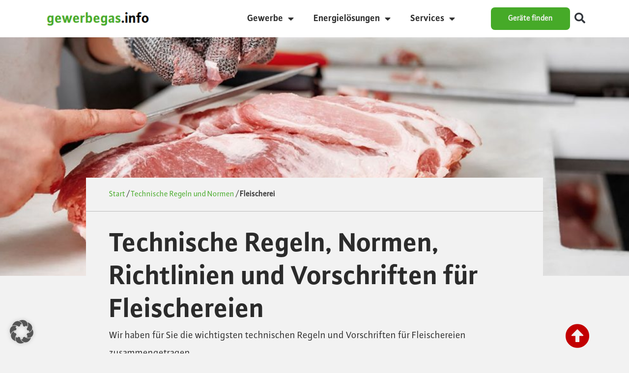

--- FILE ---
content_type: text/html; charset=UTF-8
request_url: https://www.gewerbegas.info/technische-regeln-und-normen/trn-fleischerei/
body_size: 19107
content:
<!doctype html>
<html lang="de">
<head>
	<meta charset="UTF-8">
	<meta name="viewport" content="width=device-width, initial-scale=1">
	<link rel="profile" href="https://gmpg.org/xfn/11">
	<meta name='robots' content='index, follow, max-image-preview:large, max-snippet:-1, max-video-preview:-1' />

	<!-- This site is optimized with the Yoast SEO plugin v26.4 - https://yoast.com/wordpress/plugins/seo/ -->
	<title>Technische Regeln und Vorschriften für Fleischereien</title>
	<meta name="description" content="Die wichtigsten technischen Regeln und Vorschriften für Fleischereien übersichtlich zusammengestellt. Jetzt informieren." />
	<link rel="canonical" href="https://www.gewerbegas.info/technische-regeln-und-normen/trn-fleischerei/" />
	<meta property="og:locale" content="de_DE" />
	<meta property="og:type" content="article" />
	<meta property="og:title" content="Technische Regeln und Vorschriften für Fleischereien" />
	<meta property="og:description" content="Die wichtigsten technischen Regeln und Vorschriften für Fleischereien übersichtlich zusammengestellt. Jetzt informieren." />
	<meta property="og:url" content="https://www.gewerbegas.info/technische-regeln-und-normen/trn-fleischerei/" />
	<meta property="og:site_name" content="Gewerbegas und Gastechnologien" />
	<meta property="article:modified_time" content="2023-12-04T09:18:06+00:00" />
	<meta property="og:image" content="https://gewerbegas.wvgw-kunden.de/wp-content/uploads/2023/10/fachbegriffe-fleischerei-1024x375.jpg" />
	<meta name="twitter:card" content="summary_large_image" />
	<meta name="twitter:label1" content="Geschätzte Lesezeit" />
	<meta name="twitter:data1" content="5 Minuten" />
	<script type="application/ld+json" class="yoast-schema-graph">{"@context":"https://schema.org","@graph":[{"@type":"WebPage","@id":"https://www.gewerbegas.info/technische-regeln-und-normen/trn-fleischerei/","url":"https://www.gewerbegas.info/technische-regeln-und-normen/trn-fleischerei/","name":"Technische Regeln und Vorschriften für Fleischereien","isPartOf":{"@id":"https://www.gewerbegas.info/#website"},"primaryImageOfPage":{"@id":"https://www.gewerbegas.info/technische-regeln-und-normen/trn-fleischerei/#primaryimage"},"image":{"@id":"https://www.gewerbegas.info/technische-regeln-und-normen/trn-fleischerei/#primaryimage"},"thumbnailUrl":"https://gewerbegas.wvgw-kunden.de/wp-content/uploads/2023/10/fachbegriffe-fleischerei-1024x375.jpg","datePublished":"2023-09-19T14:55:57+00:00","dateModified":"2023-12-04T09:18:06+00:00","description":"Die wichtigsten technischen Regeln und Vorschriften für Fleischereien übersichtlich zusammengestellt. Jetzt informieren.","breadcrumb":{"@id":"https://www.gewerbegas.info/technische-regeln-und-normen/trn-fleischerei/#breadcrumb"},"inLanguage":"de","potentialAction":[{"@type":"ReadAction","target":["https://www.gewerbegas.info/technische-regeln-und-normen/trn-fleischerei/"]}]},{"@type":"ImageObject","inLanguage":"de","@id":"https://www.gewerbegas.info/technische-regeln-und-normen/trn-fleischerei/#primaryimage","url":"https://gewerbegas.wvgw-kunden.de/wp-content/uploads/2023/10/fachbegriffe-fleischerei-1024x375.jpg","contentUrl":"https://gewerbegas.wvgw-kunden.de/wp-content/uploads/2023/10/fachbegriffe-fleischerei-1024x375.jpg"},{"@type":"BreadcrumbList","@id":"https://www.gewerbegas.info/technische-regeln-und-normen/trn-fleischerei/#breadcrumb","itemListElement":[{"@type":"ListItem","position":1,"name":"Start","item":"https://www.gewerbegas.info/"},{"@type":"ListItem","position":2,"name":"Technische Regeln und Normen","item":"https://www.gewerbegas.info/technische-regeln-und-normen/"},{"@type":"ListItem","position":3,"name":"Fleischerei"}]},{"@type":"WebSite","@id":"https://www.gewerbegas.info/#website","url":"https://www.gewerbegas.info/","name":"Gewerbegas und Gastechnologien","description":"Energieeffizienz im Gewerbe","publisher":{"@id":"https://www.gewerbegas.info/#organization"},"potentialAction":[{"@type":"SearchAction","target":{"@type":"EntryPoint","urlTemplate":"https://www.gewerbegas.info/?s={search_term_string}"},"query-input":{"@type":"PropertyValueSpecification","valueRequired":true,"valueName":"search_term_string"}}],"inLanguage":"de"},{"@type":"Organization","@id":"https://www.gewerbegas.info/#organization","name":"Gewerbegas und Gastechnologien","url":"https://www.gewerbegas.info/","logo":{"@type":"ImageObject","inLanguage":"de","@id":"https://www.gewerbegas.info/#/schema/logo/image/","url":"https://www.gewerbegas.info/wp-content/uploads/2023/07/Logoneu-e1694528949132.png","contentUrl":"https://www.gewerbegas.info/wp-content/uploads/2023/07/Logoneu-e1694528949132.png","width":245,"height":39,"caption":"Gewerbegas und Gastechnologien"},"image":{"@id":"https://www.gewerbegas.info/#/schema/logo/image/"}}]}</script>
	<!-- / Yoast SEO plugin. -->


<link rel="alternate" type="application/rss+xml" title="Gewerbegas und Gastechnologien &raquo; Feed" href="https://www.gewerbegas.info/feed/" />
<link rel="alternate" type="application/rss+xml" title="Gewerbegas und Gastechnologien &raquo; Kommentar-Feed" href="https://www.gewerbegas.info/comments/feed/" />
<link rel="alternate" title="oEmbed (JSON)" type="application/json+oembed" href="https://www.gewerbegas.info/wp-json/oembed/1.0/embed?url=https%3A%2F%2Fwww.gewerbegas.info%2Ftechnische-regeln-und-normen%2Ftrn-fleischerei%2F" />
<link rel="alternate" title="oEmbed (XML)" type="text/xml+oembed" href="https://www.gewerbegas.info/wp-json/oembed/1.0/embed?url=https%3A%2F%2Fwww.gewerbegas.info%2Ftechnische-regeln-und-normen%2Ftrn-fleischerei%2F&#038;format=xml" />
<style id='wp-img-auto-sizes-contain-inline-css'>
img:is([sizes=auto i],[sizes^="auto," i]){contain-intrinsic-size:3000px 1500px}
/*# sourceURL=wp-img-auto-sizes-contain-inline-css */
</style>
<style id='wp-emoji-styles-inline-css'>

	img.wp-smiley, img.emoji {
		display: inline !important;
		border: none !important;
		box-shadow: none !important;
		height: 1em !important;
		width: 1em !important;
		margin: 0 0.07em !important;
		vertical-align: -0.1em !important;
		background: none !important;
		padding: 0 !important;
	}
/*# sourceURL=wp-emoji-styles-inline-css */
</style>
<link rel='stylesheet' id='search-filter-plugin-styles-css' href='https://www.gewerbegas.info/wp-content/plugins/search-filter-pro/public/assets/css/search-filter.min.css?ver=2.5.21' media='all' />
<link rel='stylesheet' id='hello-elementor-css' href='https://www.gewerbegas.info/wp-content/themes/hello-elementor/assets/css/reset.css?ver=3.4.5' media='all' />
<link rel='stylesheet' id='hello-elementor-theme-style-css' href='https://www.gewerbegas.info/wp-content/themes/hello-elementor/assets/css/theme.css?ver=3.4.5' media='all' />
<link rel='stylesheet' id='hello-elementor-header-footer-css' href='https://www.gewerbegas.info/wp-content/themes/hello-elementor/assets/css/header-footer.css?ver=3.4.5' media='all' />
<link rel='stylesheet' id='elementor-frontend-css' href='https://www.gewerbegas.info/wp-content/uploads/elementor/css/custom-frontend.min.css?ver=1768455270' media='all' />
<link rel='stylesheet' id='elementor-post-7-css' href='https://www.gewerbegas.info/wp-content/uploads/elementor/css/post-7.css?ver=1768455270' media='all' />
<link rel='stylesheet' id='widget-image-css' href='https://www.gewerbegas.info/wp-content/plugins/elementor/assets/css/widget-image.min.css?ver=3.33.2' media='all' />
<link rel='stylesheet' id='widget-nav-menu-css' href='https://www.gewerbegas.info/wp-content/uploads/elementor/css/custom-pro-widget-nav-menu.min.css?ver=1768455270' media='all' />
<link rel='stylesheet' id='widget-search-form-css' href='https://www.gewerbegas.info/wp-content/plugins/elementor-pro/assets/css/widget-search-form.min.css?ver=3.33.1' media='all' />
<link rel='stylesheet' id='e-sticky-css' href='https://www.gewerbegas.info/wp-content/plugins/elementor-pro/assets/css/modules/sticky.min.css?ver=3.33.1' media='all' />
<link rel='stylesheet' id='widget-divider-css' href='https://www.gewerbegas.info/wp-content/plugins/elementor/assets/css/widget-divider.min.css?ver=3.33.2' media='all' />
<link rel='stylesheet' id='widget-heading-css' href='https://www.gewerbegas.info/wp-content/plugins/elementor/assets/css/widget-heading.min.css?ver=3.33.2' media='all' />
<link rel='stylesheet' id='widget-social-icons-css' href='https://www.gewerbegas.info/wp-content/plugins/elementor/assets/css/widget-social-icons.min.css?ver=3.33.2' media='all' />
<link rel='stylesheet' id='e-apple-webkit-css' href='https://www.gewerbegas.info/wp-content/uploads/elementor/css/custom-apple-webkit.min.css?ver=1768455270' media='all' />
<link rel='stylesheet' id='widget-form-css' href='https://www.gewerbegas.info/wp-content/plugins/elementor-pro/assets/css/widget-form.min.css?ver=3.33.1' media='all' />
<link rel='stylesheet' id='e-popup-css' href='https://www.gewerbegas.info/wp-content/plugins/elementor-pro/assets/css/conditionals/popup.min.css?ver=3.33.1' media='all' />
<link rel='stylesheet' id='elementor-icons-css' href='https://www.gewerbegas.info/wp-content/plugins/elementor/assets/lib/eicons/css/elementor-icons.min.css?ver=5.44.0' media='all' />
<link rel='stylesheet' id='widget-breadcrumbs-css' href='https://www.gewerbegas.info/wp-content/plugins/elementor-pro/assets/css/widget-breadcrumbs.min.css?ver=3.33.1' media='all' />
<link rel='stylesheet' id='widget-nested-accordion-css' href='https://www.gewerbegas.info/wp-content/plugins/elementor/assets/css/widget-nested-accordion.min.css?ver=3.33.2' media='all' />
<link rel='stylesheet' id='widget-icon-box-css' href='https://www.gewerbegas.info/wp-content/uploads/elementor/css/custom-widget-icon-box.min.css?ver=1768455270' media='all' />
<link rel='stylesheet' id='elementor-post-3638-css' href='https://www.gewerbegas.info/wp-content/uploads/elementor/css/post-3638.css?ver=1768463752' media='all' />
<link rel='stylesheet' id='elementor-post-2286-css' href='https://www.gewerbegas.info/wp-content/uploads/elementor/css/post-2286.css?ver=1768455271' media='all' />
<link rel='stylesheet' id='elementor-post-3151-css' href='https://www.gewerbegas.info/wp-content/uploads/elementor/css/post-3151.css?ver=1768455271' media='all' />
<link rel='stylesheet' id='elementor-post-9831-css' href='https://www.gewerbegas.info/wp-content/uploads/elementor/css/post-9831.css?ver=1768455271' media='all' />
<link rel='stylesheet' id='borlabs-cookie-custom-css' href='https://www.gewerbegas.info/wp-content/cache/borlabs-cookie/1/borlabs-cookie-1-de.css?ver=3.3.23-30' media='all' />
<link rel='stylesheet' id='hello-elementor-child-style-css' href='https://www.gewerbegas.info/wp-content/themes/hello-theme-child-master/style.css?ver=1.0.0' media='all' />
<script src="https://www.gewerbegas.info/wp-includes/js/jquery/jquery.min.js?ver=3.7.1" id="jquery-core-js"></script>
<script src="https://www.gewerbegas.info/wp-includes/js/jquery/jquery-migrate.min.js?ver=3.4.1" id="jquery-migrate-js"></script>
<script id="search-filter-elementor-js-extra">
var SFE_DATA = {"ajax_url":"https://www.gewerbegas.info/wp-admin/admin-ajax.php","home_url":"https://www.gewerbegas.info/"};
//# sourceURL=search-filter-elementor-js-extra
</script>
<script src="https://www.gewerbegas.info/wp-content/plugins/search-filter-elementor/assets/v2/js/search-filter-elementor.js?ver=1.4.0" id="search-filter-elementor-js"></script>
<script id="search-filter-plugin-build-js-extra">
var SF_LDATA = {"ajax_url":"https://www.gewerbegas.info/wp-admin/admin-ajax.php","home_url":"https://www.gewerbegas.info/","extensions":["search-filter-elementor"]};
//# sourceURL=search-filter-plugin-build-js-extra
</script>
<script src="https://www.gewerbegas.info/wp-content/plugins/search-filter-pro/public/assets/js/search-filter-build.min.js?ver=2.5.21" id="search-filter-plugin-build-js"></script>
<script src="https://www.gewerbegas.info/wp-content/plugins/search-filter-pro/public/assets/js/chosen.jquery.min.js?ver=2.5.21" id="search-filter-plugin-chosen-js"></script>
<script data-no-optimize="1" data-no-minify="1" data-cfasync="false" src="https://www.gewerbegas.info/wp-content/cache/borlabs-cookie/1/borlabs-cookie-config-de.json.js?ver=3.3.23-44" id="borlabs-cookie-config-js"></script>
<script data-no-optimize="1" data-no-minify="1" data-cfasync="false" src="https://www.gewerbegas.info/wp-content/plugins/borlabs-cookie/assets/javascript/borlabs-cookie-prioritize.min.js?ver=3.3.23" id="borlabs-cookie-prioritize-js"></script>
<meta name="generator" content="WordPress 6.9" />
<link rel='shortlink' href='https://www.gewerbegas.info/?p=3638' />
<meta name="generator" content="Elementor 3.33.2; features: additional_custom_breakpoints; settings: css_print_method-external, google_font-enabled, font_display-swap">
			<style>
				.e-con.e-parent:nth-of-type(n+4):not(.e-lazyloaded):not(.e-no-lazyload),
				.e-con.e-parent:nth-of-type(n+4):not(.e-lazyloaded):not(.e-no-lazyload) * {
					background-image: none !important;
				}
				@media screen and (max-height: 1024px) {
					.e-con.e-parent:nth-of-type(n+3):not(.e-lazyloaded):not(.e-no-lazyload),
					.e-con.e-parent:nth-of-type(n+3):not(.e-lazyloaded):not(.e-no-lazyload) * {
						background-image: none !important;
					}
				}
				@media screen and (max-height: 640px) {
					.e-con.e-parent:nth-of-type(n+2):not(.e-lazyloaded):not(.e-no-lazyload),
					.e-con.e-parent:nth-of-type(n+2):not(.e-lazyloaded):not(.e-no-lazyload) * {
						background-image: none !important;
					}
				}
			</style>
			<link rel="icon" href="https://www.gewerbegas.info/wp-content/uploads/2023/11/cropped-gewerbegas-favicon-32x32.png" sizes="32x32" />
<link rel="icon" href="https://www.gewerbegas.info/wp-content/uploads/2023/11/cropped-gewerbegas-favicon-192x192.png" sizes="192x192" />
<link rel="apple-touch-icon" href="https://www.gewerbegas.info/wp-content/uploads/2023/11/cropped-gewerbegas-favicon-180x180.png" />
<meta name="msapplication-TileImage" content="https://www.gewerbegas.info/wp-content/uploads/2023/11/cropped-gewerbegas-favicon-270x270.png" />
		<style id="wp-custom-css">
			/* PADDING ALL SIDES */
.pad-s{padding: clamp(1rem, 0.8846rem + 0.5128vw, 1.5rem);}
.pad-m{padding: clamp(1.5rem, 1.3846rem + 0.5128vw, 2rem);}
.pad-l{padding: clamp(2rem, 1.7692rem + 1.0256vw, 3rem);}
/* PADDING TOP & BOTTOM */
/* Improved code */
.pad-tb-s{padding: clamp(1.5rem, 1.2692rem + 1.0256vw, 2.5rem) 0;}
.pad-tb-m{padding: clamp(4rem, 3.76915rem + 1.026vw, 5rem) 0;}
.pad-tb-l{padding: clamp(7rem, 6.76915rem + 1.026vw, 8rem) 0;}
/* PADDING TOP */
.pad-t-s{padding-top: clamp(1.5rem, 1.2692rem + 1.0256vw, 2.5rem);}
.pad-t-m{padding-top: clamp(4rem, 3.76915rem + 1.026vw, 5rem);}
.pad-t-l{padding-top: clamp(7rem, 6.76915rem + 1.026vw, 8rem);}
/* PADDING BOTTOM */
.pad-b-s{padding-bottom: clamp(1.5rem, 1.2692rem + 1.0256vw, 2.5rem);}
.pad-b-m{padding-bottom: clamp(4rem, 3.76915rem + 1.026vw, 5rem);}
.pad-b-l{padding-bottom: clamp(7rem, 6.76915rem + 1.026vw, 8rem);}

/* Abstand Auflistungen im Text */
ul {
  list-style-type: disc; /* Ändere die Listenmarker nach deinen Wünschen */
  padding: 20px; /* Entferne den Listen-Padding */
	margin: -20px auto -20px;
}

li {
  margin-bottom: 10px; /* Füge den gewünschten Abstand nach unten ein */
  list-style-position: outside; /* Setze die List-Marker innen links ausgerichtet */
}
		</style>
		<style id='global-styles-inline-css'>
:root{--wp--preset--aspect-ratio--square: 1;--wp--preset--aspect-ratio--4-3: 4/3;--wp--preset--aspect-ratio--3-4: 3/4;--wp--preset--aspect-ratio--3-2: 3/2;--wp--preset--aspect-ratio--2-3: 2/3;--wp--preset--aspect-ratio--16-9: 16/9;--wp--preset--aspect-ratio--9-16: 9/16;--wp--preset--color--black: #000000;--wp--preset--color--cyan-bluish-gray: #abb8c3;--wp--preset--color--white: #ffffff;--wp--preset--color--pale-pink: #f78da7;--wp--preset--color--vivid-red: #cf2e2e;--wp--preset--color--luminous-vivid-orange: #ff6900;--wp--preset--color--luminous-vivid-amber: #fcb900;--wp--preset--color--light-green-cyan: #7bdcb5;--wp--preset--color--vivid-green-cyan: #00d084;--wp--preset--color--pale-cyan-blue: #8ed1fc;--wp--preset--color--vivid-cyan-blue: #0693e3;--wp--preset--color--vivid-purple: #9b51e0;--wp--preset--gradient--vivid-cyan-blue-to-vivid-purple: linear-gradient(135deg,rgb(6,147,227) 0%,rgb(155,81,224) 100%);--wp--preset--gradient--light-green-cyan-to-vivid-green-cyan: linear-gradient(135deg,rgb(122,220,180) 0%,rgb(0,208,130) 100%);--wp--preset--gradient--luminous-vivid-amber-to-luminous-vivid-orange: linear-gradient(135deg,rgb(252,185,0) 0%,rgb(255,105,0) 100%);--wp--preset--gradient--luminous-vivid-orange-to-vivid-red: linear-gradient(135deg,rgb(255,105,0) 0%,rgb(207,46,46) 100%);--wp--preset--gradient--very-light-gray-to-cyan-bluish-gray: linear-gradient(135deg,rgb(238,238,238) 0%,rgb(169,184,195) 100%);--wp--preset--gradient--cool-to-warm-spectrum: linear-gradient(135deg,rgb(74,234,220) 0%,rgb(151,120,209) 20%,rgb(207,42,186) 40%,rgb(238,44,130) 60%,rgb(251,105,98) 80%,rgb(254,248,76) 100%);--wp--preset--gradient--blush-light-purple: linear-gradient(135deg,rgb(255,206,236) 0%,rgb(152,150,240) 100%);--wp--preset--gradient--blush-bordeaux: linear-gradient(135deg,rgb(254,205,165) 0%,rgb(254,45,45) 50%,rgb(107,0,62) 100%);--wp--preset--gradient--luminous-dusk: linear-gradient(135deg,rgb(255,203,112) 0%,rgb(199,81,192) 50%,rgb(65,88,208) 100%);--wp--preset--gradient--pale-ocean: linear-gradient(135deg,rgb(255,245,203) 0%,rgb(182,227,212) 50%,rgb(51,167,181) 100%);--wp--preset--gradient--electric-grass: linear-gradient(135deg,rgb(202,248,128) 0%,rgb(113,206,126) 100%);--wp--preset--gradient--midnight: linear-gradient(135deg,rgb(2,3,129) 0%,rgb(40,116,252) 100%);--wp--preset--font-size--small: 13px;--wp--preset--font-size--medium: 20px;--wp--preset--font-size--large: 36px;--wp--preset--font-size--x-large: 42px;--wp--preset--spacing--20: 0.44rem;--wp--preset--spacing--30: 0.67rem;--wp--preset--spacing--40: 1rem;--wp--preset--spacing--50: 1.5rem;--wp--preset--spacing--60: 2.25rem;--wp--preset--spacing--70: 3.38rem;--wp--preset--spacing--80: 5.06rem;--wp--preset--shadow--natural: 6px 6px 9px rgba(0, 0, 0, 0.2);--wp--preset--shadow--deep: 12px 12px 50px rgba(0, 0, 0, 0.4);--wp--preset--shadow--sharp: 6px 6px 0px rgba(0, 0, 0, 0.2);--wp--preset--shadow--outlined: 6px 6px 0px -3px rgb(255, 255, 255), 6px 6px rgb(0, 0, 0);--wp--preset--shadow--crisp: 6px 6px 0px rgb(0, 0, 0);}:root { --wp--style--global--content-size: 800px;--wp--style--global--wide-size: 1200px; }:where(body) { margin: 0; }.wp-site-blocks > .alignleft { float: left; margin-right: 2em; }.wp-site-blocks > .alignright { float: right; margin-left: 2em; }.wp-site-blocks > .aligncenter { justify-content: center; margin-left: auto; margin-right: auto; }:where(.wp-site-blocks) > * { margin-block-start: 24px; margin-block-end: 0; }:where(.wp-site-blocks) > :first-child { margin-block-start: 0; }:where(.wp-site-blocks) > :last-child { margin-block-end: 0; }:root { --wp--style--block-gap: 24px; }:root :where(.is-layout-flow) > :first-child{margin-block-start: 0;}:root :where(.is-layout-flow) > :last-child{margin-block-end: 0;}:root :where(.is-layout-flow) > *{margin-block-start: 24px;margin-block-end: 0;}:root :where(.is-layout-constrained) > :first-child{margin-block-start: 0;}:root :where(.is-layout-constrained) > :last-child{margin-block-end: 0;}:root :where(.is-layout-constrained) > *{margin-block-start: 24px;margin-block-end: 0;}:root :where(.is-layout-flex){gap: 24px;}:root :where(.is-layout-grid){gap: 24px;}.is-layout-flow > .alignleft{float: left;margin-inline-start: 0;margin-inline-end: 2em;}.is-layout-flow > .alignright{float: right;margin-inline-start: 2em;margin-inline-end: 0;}.is-layout-flow > .aligncenter{margin-left: auto !important;margin-right: auto !important;}.is-layout-constrained > .alignleft{float: left;margin-inline-start: 0;margin-inline-end: 2em;}.is-layout-constrained > .alignright{float: right;margin-inline-start: 2em;margin-inline-end: 0;}.is-layout-constrained > .aligncenter{margin-left: auto !important;margin-right: auto !important;}.is-layout-constrained > :where(:not(.alignleft):not(.alignright):not(.alignfull)){max-width: var(--wp--style--global--content-size);margin-left: auto !important;margin-right: auto !important;}.is-layout-constrained > .alignwide{max-width: var(--wp--style--global--wide-size);}body .is-layout-flex{display: flex;}.is-layout-flex{flex-wrap: wrap;align-items: center;}.is-layout-flex > :is(*, div){margin: 0;}body .is-layout-grid{display: grid;}.is-layout-grid > :is(*, div){margin: 0;}body{padding-top: 0px;padding-right: 0px;padding-bottom: 0px;padding-left: 0px;}a:where(:not(.wp-element-button)){text-decoration: underline;}:root :where(.wp-element-button, .wp-block-button__link){background-color: #32373c;border-width: 0;color: #fff;font-family: inherit;font-size: inherit;font-style: inherit;font-weight: inherit;letter-spacing: inherit;line-height: inherit;padding-top: calc(0.667em + 2px);padding-right: calc(1.333em + 2px);padding-bottom: calc(0.667em + 2px);padding-left: calc(1.333em + 2px);text-decoration: none;text-transform: inherit;}.has-black-color{color: var(--wp--preset--color--black) !important;}.has-cyan-bluish-gray-color{color: var(--wp--preset--color--cyan-bluish-gray) !important;}.has-white-color{color: var(--wp--preset--color--white) !important;}.has-pale-pink-color{color: var(--wp--preset--color--pale-pink) !important;}.has-vivid-red-color{color: var(--wp--preset--color--vivid-red) !important;}.has-luminous-vivid-orange-color{color: var(--wp--preset--color--luminous-vivid-orange) !important;}.has-luminous-vivid-amber-color{color: var(--wp--preset--color--luminous-vivid-amber) !important;}.has-light-green-cyan-color{color: var(--wp--preset--color--light-green-cyan) !important;}.has-vivid-green-cyan-color{color: var(--wp--preset--color--vivid-green-cyan) !important;}.has-pale-cyan-blue-color{color: var(--wp--preset--color--pale-cyan-blue) !important;}.has-vivid-cyan-blue-color{color: var(--wp--preset--color--vivid-cyan-blue) !important;}.has-vivid-purple-color{color: var(--wp--preset--color--vivid-purple) !important;}.has-black-background-color{background-color: var(--wp--preset--color--black) !important;}.has-cyan-bluish-gray-background-color{background-color: var(--wp--preset--color--cyan-bluish-gray) !important;}.has-white-background-color{background-color: var(--wp--preset--color--white) !important;}.has-pale-pink-background-color{background-color: var(--wp--preset--color--pale-pink) !important;}.has-vivid-red-background-color{background-color: var(--wp--preset--color--vivid-red) !important;}.has-luminous-vivid-orange-background-color{background-color: var(--wp--preset--color--luminous-vivid-orange) !important;}.has-luminous-vivid-amber-background-color{background-color: var(--wp--preset--color--luminous-vivid-amber) !important;}.has-light-green-cyan-background-color{background-color: var(--wp--preset--color--light-green-cyan) !important;}.has-vivid-green-cyan-background-color{background-color: var(--wp--preset--color--vivid-green-cyan) !important;}.has-pale-cyan-blue-background-color{background-color: var(--wp--preset--color--pale-cyan-blue) !important;}.has-vivid-cyan-blue-background-color{background-color: var(--wp--preset--color--vivid-cyan-blue) !important;}.has-vivid-purple-background-color{background-color: var(--wp--preset--color--vivid-purple) !important;}.has-black-border-color{border-color: var(--wp--preset--color--black) !important;}.has-cyan-bluish-gray-border-color{border-color: var(--wp--preset--color--cyan-bluish-gray) !important;}.has-white-border-color{border-color: var(--wp--preset--color--white) !important;}.has-pale-pink-border-color{border-color: var(--wp--preset--color--pale-pink) !important;}.has-vivid-red-border-color{border-color: var(--wp--preset--color--vivid-red) !important;}.has-luminous-vivid-orange-border-color{border-color: var(--wp--preset--color--luminous-vivid-orange) !important;}.has-luminous-vivid-amber-border-color{border-color: var(--wp--preset--color--luminous-vivid-amber) !important;}.has-light-green-cyan-border-color{border-color: var(--wp--preset--color--light-green-cyan) !important;}.has-vivid-green-cyan-border-color{border-color: var(--wp--preset--color--vivid-green-cyan) !important;}.has-pale-cyan-blue-border-color{border-color: var(--wp--preset--color--pale-cyan-blue) !important;}.has-vivid-cyan-blue-border-color{border-color: var(--wp--preset--color--vivid-cyan-blue) !important;}.has-vivid-purple-border-color{border-color: var(--wp--preset--color--vivid-purple) !important;}.has-vivid-cyan-blue-to-vivid-purple-gradient-background{background: var(--wp--preset--gradient--vivid-cyan-blue-to-vivid-purple) !important;}.has-light-green-cyan-to-vivid-green-cyan-gradient-background{background: var(--wp--preset--gradient--light-green-cyan-to-vivid-green-cyan) !important;}.has-luminous-vivid-amber-to-luminous-vivid-orange-gradient-background{background: var(--wp--preset--gradient--luminous-vivid-amber-to-luminous-vivid-orange) !important;}.has-luminous-vivid-orange-to-vivid-red-gradient-background{background: var(--wp--preset--gradient--luminous-vivid-orange-to-vivid-red) !important;}.has-very-light-gray-to-cyan-bluish-gray-gradient-background{background: var(--wp--preset--gradient--very-light-gray-to-cyan-bluish-gray) !important;}.has-cool-to-warm-spectrum-gradient-background{background: var(--wp--preset--gradient--cool-to-warm-spectrum) !important;}.has-blush-light-purple-gradient-background{background: var(--wp--preset--gradient--blush-light-purple) !important;}.has-blush-bordeaux-gradient-background{background: var(--wp--preset--gradient--blush-bordeaux) !important;}.has-luminous-dusk-gradient-background{background: var(--wp--preset--gradient--luminous-dusk) !important;}.has-pale-ocean-gradient-background{background: var(--wp--preset--gradient--pale-ocean) !important;}.has-electric-grass-gradient-background{background: var(--wp--preset--gradient--electric-grass) !important;}.has-midnight-gradient-background{background: var(--wp--preset--gradient--midnight) !important;}.has-small-font-size{font-size: var(--wp--preset--font-size--small) !important;}.has-medium-font-size{font-size: var(--wp--preset--font-size--medium) !important;}.has-large-font-size{font-size: var(--wp--preset--font-size--large) !important;}.has-x-large-font-size{font-size: var(--wp--preset--font-size--x-large) !important;}
/*# sourceURL=global-styles-inline-css */
</style>
</head>
<body class="wp-singular page-template-default page page-id-3638 page-child parent-pageid-3542 wp-custom-logo wp-embed-responsive wp-theme-hello-elementor wp-child-theme-hello-theme-child-master hello-elementor-default elementor-default elementor-template-full-width elementor-kit-7 elementor-page elementor-page-3638">


<a class="skip-link screen-reader-text" href="#content">Zum Inhalt springen</a>

		<header data-elementor-type="header" data-elementor-id="2286" class="elementor elementor-2286 elementor-location-header" data-elementor-post-type="elementor_library">
			<div class="elementor-element elementor-element-f6d8cab e-flex e-con-boxed e-con e-parent" data-id="f6d8cab" data-element_type="container" data-settings="{&quot;background_background&quot;:&quot;classic&quot;,&quot;sticky&quot;:&quot;top&quot;,&quot;sticky_on&quot;:[&quot;desktop&quot;,&quot;tablet&quot;],&quot;animation&quot;:&quot;none&quot;,&quot;sticky_offset&quot;:0,&quot;sticky_effects_offset&quot;:0,&quot;sticky_anchor_link_offset&quot;:0}">
					<div class="e-con-inner">
				<div class="elementor-element elementor-element-5459de7 elementor-widget-mobile__width-initial elementor-widget elementor-widget-theme-site-logo elementor-widget-image" data-id="5459de7" data-element_type="widget" data-widget_type="theme-site-logo.default">
				<div class="elementor-widget-container">
											<a href="https://www.gewerbegas.info">
			<img width="245" height="39" src="https://www.gewerbegas.info/wp-content/uploads/2023/07/Logoneu-e1694528949132.png" class="attachment-full size-full wp-image-963" alt="" />				</a>
											</div>
				</div>
				<div class="elementor-element elementor-element-13b22b2 elementor-nav-menu__align-center elementor-nav-menu--stretch animated-fast elementor-nav-menu--dropdown-tablet elementor-nav-menu__text-align-aside elementor-nav-menu--toggle elementor-nav-menu--burger elementor-widget elementor-widget-nav-menu" data-id="13b22b2" data-element_type="widget" data-settings="{&quot;full_width&quot;:&quot;stretch&quot;,&quot;_animation&quot;:&quot;none&quot;,&quot;_animation_delay&quot;:1,&quot;layout&quot;:&quot;horizontal&quot;,&quot;submenu_icon&quot;:{&quot;value&quot;:&quot;&lt;i class=\&quot;fas fa-caret-down\&quot; aria-hidden=\&quot;true\&quot;&gt;&lt;\/i&gt;&quot;,&quot;library&quot;:&quot;fa-solid&quot;},&quot;toggle&quot;:&quot;burger&quot;}" data-widget_type="nav-menu.default">
				<div class="elementor-widget-container">
								<nav aria-label="Menü" class="elementor-nav-menu--main elementor-nav-menu__container elementor-nav-menu--layout-horizontal e--pointer-none e--animation-fast">
				<ul id="menu-1-13b22b2" class="elementor-nav-menu"><li class="menu-item menu-item-type-post_type menu-item-object-page menu-item-has-children menu-item-5046"><a href="https://www.gewerbegas.info/gewerbe/" class="elementor-item">Gewerbe</a>
<ul class="sub-menu elementor-nav-menu--dropdown">
	<li class="menu-item menu-item-type-post_type menu-item-object-page menu-item-2416"><a href="https://www.gewerbegas.info/gewerbe/baeckerei/" class="elementor-sub-item">Bäckerei</a></li>
	<li class="menu-item menu-item-type-post_type menu-item-object-page menu-item-3017"><a href="https://www.gewerbegas.info/gewerbe/gastronomie-und-grosskuechen/" class="elementor-sub-item">Gastronomie und Großküchen</a></li>
	<li class="menu-item menu-item-type-post_type menu-item-object-page menu-item-3147"><a href="https://www.gewerbegas.info/gewerbe/hotels-und-heime/" class="elementor-sub-item">Hotels und Heime</a></li>
	<li class="menu-item menu-item-type-post_type menu-item-object-page menu-item-3676"><a href="https://www.gewerbegas.info/gewerbe/fleischerei/" class="elementor-sub-item">Fleischerei</a></li>
	<li class="menu-item menu-item-type-post_type menu-item-object-page menu-item-3804"><a href="https://www.gewerbegas.info/gewerbe/waescherei/" class="elementor-sub-item">Wäscherei</a></li>
	<li class="menu-item menu-item-type-post_type menu-item-object-page menu-item-4303"><a href="https://www.gewerbegas.info/gewerbe/textilreinigung/" class="elementor-sub-item">Textilreinigung</a></li>
	<li class="menu-item menu-item-type-post_type menu-item-object-page menu-item-4472"><a href="https://www.gewerbegas.info/gewerbe/gartenbau/" class="elementor-sub-item">Gartenbau</a></li>
</ul>
</li>
<li class="menu-item menu-item-type-post_type menu-item-object-page menu-item-has-children menu-item-5045"><a href="https://www.gewerbegas.info/energieloesungen/" class="elementor-item">Energielösungen</a>
<ul class="sub-menu elementor-nav-menu--dropdown">
	<li class="menu-item menu-item-type-post_type menu-item-object-page menu-item-9970"><a href="https://www.gewerbegas.info/energieloesungen/energietraeger-gas/" class="elementor-sub-item">Energieträger Gas</a></li>
	<li class="menu-item menu-item-type-post_type menu-item-object-page menu-item-12926"><a href="https://www.gewerbegas.info/energieloesungen/wasserstoff/" class="elementor-sub-item">Wasserstoff</a></li>
	<li class="menu-item menu-item-type-post_type menu-item-object-page menu-item-12927"><a href="https://www.gewerbegas.info/energieloesungen/biogas-und-biomethan/" class="elementor-sub-item">Biogas und Biomethan</a></li>
	<li class="menu-item menu-item-type-post_type menu-item-object-page menu-item-5053"><a href="https://www.gewerbegas.info/energieloesungen/energieeffizienz/" class="elementor-sub-item">Energieeffizienz</a></li>
	<li class="menu-item menu-item-type-post_type menu-item-object-page menu-item-4892"><a href="https://www.gewerbegas.info/energieloesungen/heizen/" class="elementor-sub-item">Heizen</a></li>
	<li class="menu-item menu-item-type-post_type menu-item-object-page menu-item-5052"><a href="https://www.gewerbegas.info/energieloesungen/warmwasser/" class="elementor-sub-item">Warmwasser</a></li>
	<li class="menu-item menu-item-type-post_type menu-item-object-page menu-item-5056"><a href="https://www.gewerbegas.info/energieloesungen/kuehlen-klimatisieren/" class="elementor-sub-item">Kühlen &#038; Klimatisieren</a></li>
	<li class="menu-item menu-item-type-post_type menu-item-object-page menu-item-5059"><a href="https://www.gewerbegas.info/energieloesungen/mobilitaet/" class="elementor-sub-item">Mobilität</a></li>
</ul>
</li>
<li class="menu-item menu-item-type-post_type menu-item-object-page menu-item-has-children menu-item-10352"><a href="https://www.gewerbegas.info/tools-services/" class="elementor-item">Services</a>
<ul class="sub-menu elementor-nav-menu--dropdown">
	<li class="menu-item menu-item-type-post_type menu-item-object-page menu-item-5062"><a href="https://www.gewerbegas.info/tools-services/downloads/" class="elementor-sub-item">Downloads</a></li>
	<li class="menu-item menu-item-type-post_type menu-item-object-page current-page-ancestor menu-item-10304"><a href="https://www.gewerbegas.info/technische-regeln-und-normen/" class="elementor-sub-item">Technische Regeln und Normen</a></li>
	<li class="menu-item menu-item-type-post_type menu-item-object-page menu-item-5063"><a href="https://www.gewerbegas.info/lexikon/" class="elementor-sub-item">Lexikon</a></li>
</ul>
</li>
</ul>			</nav>
					<div class="elementor-menu-toggle" role="button" tabindex="0" aria-label="Menü Umschalter" aria-expanded="false">
			<i aria-hidden="true" role="presentation" class="elementor-menu-toggle__icon--open eicon-menu-bar"></i><i aria-hidden="true" role="presentation" class="elementor-menu-toggle__icon--close eicon-close"></i>		</div>
					<nav class="elementor-nav-menu--dropdown elementor-nav-menu__container" aria-hidden="true">
				<ul id="menu-2-13b22b2" class="elementor-nav-menu"><li class="menu-item menu-item-type-post_type menu-item-object-page menu-item-has-children menu-item-5046"><a href="https://www.gewerbegas.info/gewerbe/" class="elementor-item" tabindex="-1">Gewerbe</a>
<ul class="sub-menu elementor-nav-menu--dropdown">
	<li class="menu-item menu-item-type-post_type menu-item-object-page menu-item-2416"><a href="https://www.gewerbegas.info/gewerbe/baeckerei/" class="elementor-sub-item" tabindex="-1">Bäckerei</a></li>
	<li class="menu-item menu-item-type-post_type menu-item-object-page menu-item-3017"><a href="https://www.gewerbegas.info/gewerbe/gastronomie-und-grosskuechen/" class="elementor-sub-item" tabindex="-1">Gastronomie und Großküchen</a></li>
	<li class="menu-item menu-item-type-post_type menu-item-object-page menu-item-3147"><a href="https://www.gewerbegas.info/gewerbe/hotels-und-heime/" class="elementor-sub-item" tabindex="-1">Hotels und Heime</a></li>
	<li class="menu-item menu-item-type-post_type menu-item-object-page menu-item-3676"><a href="https://www.gewerbegas.info/gewerbe/fleischerei/" class="elementor-sub-item" tabindex="-1">Fleischerei</a></li>
	<li class="menu-item menu-item-type-post_type menu-item-object-page menu-item-3804"><a href="https://www.gewerbegas.info/gewerbe/waescherei/" class="elementor-sub-item" tabindex="-1">Wäscherei</a></li>
	<li class="menu-item menu-item-type-post_type menu-item-object-page menu-item-4303"><a href="https://www.gewerbegas.info/gewerbe/textilreinigung/" class="elementor-sub-item" tabindex="-1">Textilreinigung</a></li>
	<li class="menu-item menu-item-type-post_type menu-item-object-page menu-item-4472"><a href="https://www.gewerbegas.info/gewerbe/gartenbau/" class="elementor-sub-item" tabindex="-1">Gartenbau</a></li>
</ul>
</li>
<li class="menu-item menu-item-type-post_type menu-item-object-page menu-item-has-children menu-item-5045"><a href="https://www.gewerbegas.info/energieloesungen/" class="elementor-item" tabindex="-1">Energielösungen</a>
<ul class="sub-menu elementor-nav-menu--dropdown">
	<li class="menu-item menu-item-type-post_type menu-item-object-page menu-item-9970"><a href="https://www.gewerbegas.info/energieloesungen/energietraeger-gas/" class="elementor-sub-item" tabindex="-1">Energieträger Gas</a></li>
	<li class="menu-item menu-item-type-post_type menu-item-object-page menu-item-12926"><a href="https://www.gewerbegas.info/energieloesungen/wasserstoff/" class="elementor-sub-item" tabindex="-1">Wasserstoff</a></li>
	<li class="menu-item menu-item-type-post_type menu-item-object-page menu-item-12927"><a href="https://www.gewerbegas.info/energieloesungen/biogas-und-biomethan/" class="elementor-sub-item" tabindex="-1">Biogas und Biomethan</a></li>
	<li class="menu-item menu-item-type-post_type menu-item-object-page menu-item-5053"><a href="https://www.gewerbegas.info/energieloesungen/energieeffizienz/" class="elementor-sub-item" tabindex="-1">Energieeffizienz</a></li>
	<li class="menu-item menu-item-type-post_type menu-item-object-page menu-item-4892"><a href="https://www.gewerbegas.info/energieloesungen/heizen/" class="elementor-sub-item" tabindex="-1">Heizen</a></li>
	<li class="menu-item menu-item-type-post_type menu-item-object-page menu-item-5052"><a href="https://www.gewerbegas.info/energieloesungen/warmwasser/" class="elementor-sub-item" tabindex="-1">Warmwasser</a></li>
	<li class="menu-item menu-item-type-post_type menu-item-object-page menu-item-5056"><a href="https://www.gewerbegas.info/energieloesungen/kuehlen-klimatisieren/" class="elementor-sub-item" tabindex="-1">Kühlen &#038; Klimatisieren</a></li>
	<li class="menu-item menu-item-type-post_type menu-item-object-page menu-item-5059"><a href="https://www.gewerbegas.info/energieloesungen/mobilitaet/" class="elementor-sub-item" tabindex="-1">Mobilität</a></li>
</ul>
</li>
<li class="menu-item menu-item-type-post_type menu-item-object-page menu-item-has-children menu-item-10352"><a href="https://www.gewerbegas.info/tools-services/" class="elementor-item" tabindex="-1">Services</a>
<ul class="sub-menu elementor-nav-menu--dropdown">
	<li class="menu-item menu-item-type-post_type menu-item-object-page menu-item-5062"><a href="https://www.gewerbegas.info/tools-services/downloads/" class="elementor-sub-item" tabindex="-1">Downloads</a></li>
	<li class="menu-item menu-item-type-post_type menu-item-object-page current-page-ancestor menu-item-10304"><a href="https://www.gewerbegas.info/technische-regeln-und-normen/" class="elementor-sub-item" tabindex="-1">Technische Regeln und Normen</a></li>
	<li class="menu-item menu-item-type-post_type menu-item-object-page menu-item-5063"><a href="https://www.gewerbegas.info/lexikon/" class="elementor-sub-item" tabindex="-1">Lexikon</a></li>
</ul>
</li>
</ul>			</nav>
						</div>
				</div>
				<div class="elementor-element elementor-element-297d036 elementor-align-right elementor-hidden-mobile elementor-widget elementor-widget-button" data-id="297d036" data-element_type="widget" data-widget_type="button.default">
				<div class="elementor-widget-container">
									<div class="elementor-button-wrapper">
					<a class="elementor-button elementor-button-link elementor-size-sm" href="https://www.gewerbegas.info/geratedatenbank/">
						<span class="elementor-button-content-wrapper">
									<span class="elementor-button-text">Geräte finden</span>
					</span>
					</a>
				</div>
								</div>
				</div>
				<div class="elementor-element elementor-element-a35849a elementor-search-form--skin-full_screen elementor-widget elementor-widget-search-form" data-id="a35849a" data-element_type="widget" data-settings="{&quot;skin&quot;:&quot;full_screen&quot;}" data-widget_type="search-form.default">
				<div class="elementor-widget-container">
							<search role="search">
			<form class="elementor-search-form" action="https://www.gewerbegas.info" method="get">
												<div class="elementor-search-form__toggle" role="button" tabindex="0" aria-label="Suche">
					<i aria-hidden="true" class="fas fa-search"></i>				</div>
								<div class="elementor-search-form__container">
					<label class="elementor-screen-only" for="elementor-search-form-a35849a">Suche</label>

					
					<input id="elementor-search-form-a35849a" placeholder="Suche..." class="elementor-search-form__input" type="search" name="s" value="">
					
					
										<div class="dialog-lightbox-close-button dialog-close-button" role="button" tabindex="0" aria-label="Schließe dieses Suchfeld.">
						<i aria-hidden="true" class="eicon-close"></i>					</div>
									</div>
			</form>
		</search>
						</div>
				</div>
					</div>
				</div>
				</header>
				<div data-elementor-type="wp-page" data-elementor-id="3638" class="elementor elementor-3638" data-elementor-post-type="page">
				<div class="elementor-element elementor-element-382da156 e-con-full e-flex e-con e-parent" data-id="382da156" data-element_type="container">
				<div class="elementor-element elementor-element-2ab8e4ba elementor-widget__width-inherit elementor-widget elementor-widget-image" data-id="2ab8e4ba" data-element_type="widget" data-widget_type="image.default">
				<div class="elementor-widget-container">
															<img fetchpriority="high" decoding="async" width="1024" height="375" src="https://www.gewerbegas.info/wp-content/uploads/2023/10/fachbegriffe-fleischerei-1024x375.jpg" class="attachment-large size-large wp-image-9698" alt="" srcset="https://www.gewerbegas.info/wp-content/uploads/2023/10/fachbegriffe-fleischerei-1024x375.jpg 1024w, https://www.gewerbegas.info/wp-content/uploads/2023/10/fachbegriffe-fleischerei-300x110.jpg 300w, https://www.gewerbegas.info/wp-content/uploads/2023/10/fachbegriffe-fleischerei-768x281.jpg 768w, https://www.gewerbegas.info/wp-content/uploads/2023/10/fachbegriffe-fleischerei.jpg 1366w" sizes="(max-width: 1024px) 100vw, 1024px" />															</div>
				</div>
				</div>
		<div class="elementor-element elementor-element-44c29e43 e-flex e-con-boxed e-con e-parent" data-id="44c29e43" data-element_type="container" data-settings="{&quot;background_background&quot;:&quot;classic&quot;}">
					<div class="e-con-inner">
		<div class="elementor-element elementor-element-4b8c9271 e-flex e-con-boxed e-con e-parent" data-id="4b8c9271" data-element_type="container" data-settings="{&quot;background_background&quot;:&quot;classic&quot;}">
					<div class="e-con-inner">
				<div class="elementor-element elementor-element-524a8c3d elementor-widget elementor-widget-breadcrumbs" data-id="524a8c3d" data-element_type="widget" data-widget_type="breadcrumbs.default">
				<div class="elementor-widget-container">
					<p id="breadcrumbs"><span><span><a href="https://www.gewerbegas.info/">Start</a></span> / <span><a href="https://www.gewerbegas.info/technische-regeln-und-normen/">Technische Regeln und Normen</a></span> / <span class="breadcrumb_last" aria-current="page"><strong>Fleischerei</strong></span></span></p>				</div>
				</div>
					</div>
				</div>
		<div class="elementor-element elementor-element-41bba23a pad-t-s e-flex e-con-boxed e-con e-parent" data-id="41bba23a" data-element_type="container" data-settings="{&quot;background_background&quot;:&quot;classic&quot;}">
					<div class="e-con-inner">
				<div class="elementor-element elementor-element-5332faef elementor-widget elementor-widget-heading" data-id="5332faef" data-element_type="widget" data-widget_type="heading.default">
				<div class="elementor-widget-container">
					<h1 class="elementor-heading-title elementor-size-default">Technische Regeln, Normen, Richtlinien und Vorschriften für Fleischereien</h1>				</div>
				</div>
				<div class="elementor-element elementor-element-1c5657b elementor-widget elementor-widget-text-editor" data-id="1c5657b" data-element_type="widget" data-widget_type="text-editor.default">
				<div class="elementor-widget-container">
									<p>Wir haben für Sie die wichtigsten technischen Regeln und Vorschriften für Fleischereien zusammengetragen.</p>								</div>
				</div>
				<div class="elementor-element elementor-element-60555043 elementor-widget elementor-widget-n-accordion" data-id="60555043" data-element_type="widget" data-settings="{&quot;default_state&quot;:&quot;all_collapsed&quot;,&quot;max_items_expended&quot;:&quot;one&quot;,&quot;n_accordion_animation_duration&quot;:{&quot;unit&quot;:&quot;ms&quot;,&quot;size&quot;:400,&quot;sizes&quot;:[]}}" data-widget_type="nested-accordion.default">
				<div class="elementor-widget-container">
							<div class="e-n-accordion" aria-label="Accordion. Open links with Enter or Space, close with Escape, and navigate with Arrow Keys">
						<details id="e-n-accordion-item-1610" class="e-n-accordion-item" >
				<summary class="e-n-accordion-item-title" data-accordion-index="1" tabindex="0" aria-expanded="false" aria-controls="e-n-accordion-item-1610" >
					<span class='e-n-accordion-item-title-header'><div class="e-n-accordion-item-title-text"> DVGW-Arbeitsblätter für Fleischereien </div></span>
							<span class='e-n-accordion-item-title-icon'>
			<span class='e-opened' ><i aria-hidden="true" class="fal fa-angle-down"></i></span>
			<span class='e-closed'><i aria-hidden="true" class="far fa-angle-down"></i></span>
		</span>

						</summary>
				<div role="region" aria-labelledby="e-n-accordion-item-1610" class="elementor-element elementor-element-2c746b69 e-con-full e-flex e-con e-parent" data-id="2c746b69" data-element_type="container">
		<div role="region" aria-labelledby="e-n-accordion-item-1610" class="elementor-element elementor-element-1e8ebdf7 pad-b-s e-con-full e-flex e-con e-parent" data-id="1e8ebdf7" data-element_type="container">
				<div class="elementor-element elementor-element-682dd143 pa elementor-widget elementor-widget-text-editor" data-id="682dd143" data-element_type="widget" data-widget_type="text-editor.default">
				<div class="elementor-widget-container">
									<ul><li><strong>DVGW G 600 </strong>– Technische Regel für Gasinstallationen; DVGW-TRGI 2018</li><li><strong>DVGW G 631</strong> – 2012-03, Technische Regeln: Installation von gewerblichen Gasver-brauchseinrichtungen in Anlagen für Bäckerei und Konditorei, Fleischerei, Gastronomie und Küche, Räucherei, Reifung, Trocknung sowie Wäscherei; <a title="DVGW G 631: Aufstellung von Geräten und Feuerstellen" href="https://www.gewerbegas.info/gas-im-gewerbe/fleischerei/aufstellung-geraete-und-feuerstellen">Zur G 631 haben wir für Sie detaillierte Informationen aufbereitet</a>.</li><li><strong>DVGW G 660</strong> – 1981-08, Technische Regeln: Abgasanlagen mit mechanischer Abgasabführung für Gasfeuerstätten mit Brennern ohne Gebläse</li><li><strong>DVGW G 680</strong> – 2019-05, Technische Regeln: für die Umstellung von Gasverbrauchseinrichtungen auf Erdgas</li><li><strong>DVGW G 260</strong> – 2013-03, Technische Regeln: Gasbeschaffenheit</li><li><strong>DVGW-TRF</strong> – 2012, Technische Regeln Flüssiggas</li></ul>								</div>
				</div>
				</div>
				</div>
					</details>
					</div>
						</div>
				</div>
				<div class="elementor-element elementor-element-5063eb9f elementor-widget elementor-widget-n-accordion" data-id="5063eb9f" data-element_type="widget" data-settings="{&quot;default_state&quot;:&quot;all_collapsed&quot;,&quot;max_items_expended&quot;:&quot;one&quot;,&quot;n_accordion_animation_duration&quot;:{&quot;unit&quot;:&quot;ms&quot;,&quot;size&quot;:400,&quot;sizes&quot;:[]}}" data-widget_type="nested-accordion.default">
				<div class="elementor-widget-container">
							<div class="e-n-accordion" aria-label="Accordion. Open links with Enter or Space, close with Escape, and navigate with Arrow Keys">
						<details id="e-n-accordion-item-1340" class="e-n-accordion-item" >
				<summary class="e-n-accordion-item-title" data-accordion-index="1" tabindex="0" aria-expanded="false" aria-controls="e-n-accordion-item-1340" >
					<span class='e-n-accordion-item-title-header'><div class="e-n-accordion-item-title-text"> DIN-Normen für Fleischereien </div></span>
							<span class='e-n-accordion-item-title-icon'>
			<span class='e-opened' ><i aria-hidden="true" class="fal fa-angle-down"></i></span>
			<span class='e-closed'><i aria-hidden="true" class="far fa-angle-down"></i></span>
		</span>

						</summary>
				<div role="region" aria-labelledby="e-n-accordion-item-1340" class="elementor-element elementor-element-5219b4ec e-con-full e-flex e-con e-parent" data-id="5219b4ec" data-element_type="container">
		<div role="region" aria-labelledby="e-n-accordion-item-1340" class="elementor-element elementor-element-49bb11c5 pad-b-s e-con-full e-flex e-con e-parent" data-id="49bb11c5" data-element_type="container">
				<div class="elementor-element elementor-element-cf24aa5 pa elementor-widget elementor-widget-text-editor" data-id="cf24aa5" data-element_type="widget" data-widget_type="text-editor.default">
				<div class="elementor-widget-container">
									<ul><li><strong>DIN 3378</strong> – 1978-04, Gasverbrauchseinrichtungen für Fleischerei- und Räucheranlagen</li><li><strong>DIN 3388-2</strong> – 1974-09, Abgas-Absperrvorrichtung für Feuerstätten für flüssige oder gasförmige Brennstoffe, sicherheitstechnische Anforderung</li><li><strong>DIN 1988-100: </strong>2011-08 – Technische Regeln für Trinkwasserinstallationen</li><li><strong>DIN 18870:</strong> 2000-08 – Großküchengeräte – Grenzwerte für AbgasverlusteD</li><li><strong>DIN 10500:</strong> 2019-01 – Lebensmittelhygiene – Verkaufsfahrzeuge und ortsveränderliche, nichtständige Verkaufseinrichtungen für leicht verderbliche Lebensmittel – Hygieneanforderungen, Prüfung</li><li><strong>DIN 10514</strong>: 2009-05 – Lebensmittelhygiene – Hygieneschulungen</li></ul>								</div>
				</div>
				</div>
				</div>
					</details>
					</div>
						</div>
				</div>
				<div class="elementor-element elementor-element-338cac07 elementor-widget elementor-widget-n-accordion" data-id="338cac07" data-element_type="widget" data-settings="{&quot;default_state&quot;:&quot;all_collapsed&quot;,&quot;max_items_expended&quot;:&quot;one&quot;,&quot;n_accordion_animation_duration&quot;:{&quot;unit&quot;:&quot;ms&quot;,&quot;size&quot;:400,&quot;sizes&quot;:[]}}" data-widget_type="nested-accordion.default">
				<div class="elementor-widget-container">
							<div class="e-n-accordion" aria-label="Accordion. Open links with Enter or Space, close with Escape, and navigate with Arrow Keys">
						<details id="e-n-accordion-item-8640" class="e-n-accordion-item" >
				<summary class="e-n-accordion-item-title" data-accordion-index="1" tabindex="0" aria-expanded="false" aria-controls="e-n-accordion-item-8640" >
					<span class='e-n-accordion-item-title-header'><div class="e-n-accordion-item-title-text"> DIN-EN-Normen Fleischereien </div></span>
							<span class='e-n-accordion-item-title-icon'>
			<span class='e-opened' ><i aria-hidden="true" class="fal fa-angle-down"></i></span>
			<span class='e-closed'><i aria-hidden="true" class="far fa-angle-down"></i></span>
		</span>

						</summary>
				<div role="region" aria-labelledby="e-n-accordion-item-8640" class="elementor-element elementor-element-58d71321 e-con-full e-flex e-con e-parent" data-id="58d71321" data-element_type="container">
		<div role="region" aria-labelledby="e-n-accordion-item-8640" class="elementor-element elementor-element-733a1d7f pad-b-s e-con-full e-flex e-con e-parent" data-id="733a1d7f" data-element_type="container">
				<div class="elementor-element elementor-element-3c5e2d89 pa elementor-widget elementor-widget-text-editor" data-id="3c5e2d89" data-element_type="widget" data-widget_type="text-editor.default">
				<div class="elementor-widget-container">
									<ul><li><strong>DIN EN 12309</strong>: 2015-03 – Gasfeuerungen in Heizungsanlagen, sicherungstechnische Grundsätze</li><li><strong>DIN EN 1717</strong>: 2011-08 – Schutz des Trinkwassers vor Verunreinigungen in Trinkwasserinstallationen und allgemeine Anforderungen an Sicherheitseinrichtungen zur Verhütung von Trinkwasserverunreinigungen durch Rückfließen</li><li><strong>DIN EN 15861:</strong> 2013-06 – Nahrungsmittelmaschinen – Räucheranlagen – Sicherheits- und Hygieneanforderungen</li></ul>								</div>
				</div>
				</div>
				</div>
					</details>
					</div>
						</div>
				</div>
				<div class="elementor-element elementor-element-1e2324fb elementor-widget elementor-widget-n-accordion" data-id="1e2324fb" data-element_type="widget" data-settings="{&quot;default_state&quot;:&quot;all_collapsed&quot;,&quot;max_items_expended&quot;:&quot;one&quot;,&quot;n_accordion_animation_duration&quot;:{&quot;unit&quot;:&quot;ms&quot;,&quot;size&quot;:400,&quot;sizes&quot;:[]}}" data-widget_type="nested-accordion.default">
				<div class="elementor-widget-container">
							<div class="e-n-accordion" aria-label="Accordion. Open links with Enter or Space, close with Escape, and navigate with Arrow Keys">
						<details id="e-n-accordion-item-5050" class="e-n-accordion-item" >
				<summary class="e-n-accordion-item-title" data-accordion-index="1" tabindex="0" aria-expanded="false" aria-controls="e-n-accordion-item-5050" >
					<span class='e-n-accordion-item-title-header'><div class="e-n-accordion-item-title-text"> DWA-Regelwerk </div></span>
							<span class='e-n-accordion-item-title-icon'>
			<span class='e-opened' ><i aria-hidden="true" class="fal fa-angle-down"></i></span>
			<span class='e-closed'><i aria-hidden="true" class="far fa-angle-down"></i></span>
		</span>

						</summary>
				<div role="region" aria-labelledby="e-n-accordion-item-5050" class="elementor-element elementor-element-26ac54c9 e-con-full e-flex e-con e-parent" data-id="26ac54c9" data-element_type="container">
		<div role="region" aria-labelledby="e-n-accordion-item-5050" class="elementor-element elementor-element-4c21df95 pad-b-s e-con-full e-flex e-con e-parent" data-id="4c21df95" data-element_type="container">
				<div class="elementor-element elementor-element-3ffac0df pa elementor-widget elementor-widget-text-editor" data-id="3ffac0df" data-element_type="widget" data-widget_type="text-editor.default">
				<div class="elementor-widget-container">
									<ul><li><strong>DWA-M 767</strong> – Abwasser aus Schlacht- und Fleischereiverwertungsbetrieben</li></ul>								</div>
				</div>
				</div>
				</div>
					</details>
					</div>
						</div>
				</div>
				<div class="elementor-element elementor-element-150eee5c elementor-widget elementor-widget-n-accordion" data-id="150eee5c" data-element_type="widget" data-settings="{&quot;default_state&quot;:&quot;all_collapsed&quot;,&quot;max_items_expended&quot;:&quot;one&quot;,&quot;n_accordion_animation_duration&quot;:{&quot;unit&quot;:&quot;ms&quot;,&quot;size&quot;:400,&quot;sizes&quot;:[]}}" data-widget_type="nested-accordion.default">
				<div class="elementor-widget-container">
							<div class="e-n-accordion" aria-label="Accordion. Open links with Enter or Space, close with Escape, and navigate with Arrow Keys">
						<details id="e-n-accordion-item-3530" class="e-n-accordion-item" >
				<summary class="e-n-accordion-item-title" data-accordion-index="1" tabindex="0" aria-expanded="false" aria-controls="e-n-accordion-item-3530" >
					<span class='e-n-accordion-item-title-header'><div class="e-n-accordion-item-title-text"> VDI-Richtlinien für Fleischereien </div></span>
							<span class='e-n-accordion-item-title-icon'>
			<span class='e-opened' ><i aria-hidden="true" class="fal fa-angle-down"></i></span>
			<span class='e-closed'><i aria-hidden="true" class="far fa-angle-down"></i></span>
		</span>

						</summary>
				<div role="region" aria-labelledby="e-n-accordion-item-3530" class="elementor-element elementor-element-32d10be1 e-con-full e-flex e-con e-parent" data-id="32d10be1" data-element_type="container">
		<div role="region" aria-labelledby="e-n-accordion-item-3530" class="elementor-element elementor-element-12be2f99 pad-b-s e-con-full e-flex e-con e-parent" data-id="12be2f99" data-element_type="container">
				<div class="elementor-element elementor-element-69c4510b pa elementor-widget elementor-widget-text-editor" data-id="69c4510b" data-element_type="widget" data-widget_type="text-editor.default">
				<div class="elementor-widget-container">
									<ul><li><strong>VDI 2055</strong> – Wärme- und Kälteschutz für betriebstechnische Anlagen</li><li><strong>VDI 2067</strong> – Berechnung der Kosten von Wärmeversorgungsanlagen</li><li><strong>VDI 2595 Blatt 1:</strong> 2010-03<strong> </strong>– Emissionsminderung – Räucheranlagen – Lebensmittel (außer Fisch)</li><li><strong>VDI 3895 Blatt 1:</strong> 2017-10 – Emissionsminderung &#8211; Anlagen zum Garen und Wärmebehandeln von Lebensmitteln – Fisch und Fleisch</li><li><strong>VDI 2052 Blatt 1:</strong> 2017-04 – Raumlufttechnik – Küchen (VDI-Lüftungsregeln)</li></ul>								</div>
				</div>
				</div>
				</div>
					</details>
					</div>
						</div>
				</div>
				<div class="elementor-element elementor-element-2c9b2d99 elementor-widget elementor-widget-n-accordion" data-id="2c9b2d99" data-element_type="widget" data-settings="{&quot;default_state&quot;:&quot;all_collapsed&quot;,&quot;max_items_expended&quot;:&quot;one&quot;,&quot;n_accordion_animation_duration&quot;:{&quot;unit&quot;:&quot;ms&quot;,&quot;size&quot;:400,&quot;sizes&quot;:[]}}" data-widget_type="nested-accordion.default">
				<div class="elementor-widget-container">
							<div class="e-n-accordion" aria-label="Accordion. Open links with Enter or Space, close with Escape, and navigate with Arrow Keys">
						<details id="e-n-accordion-item-7480" class="e-n-accordion-item" >
				<summary class="e-n-accordion-item-title" data-accordion-index="1" tabindex="0" aria-expanded="false" aria-controls="e-n-accordion-item-7480" >
					<span class='e-n-accordion-item-title-header'><div class="e-n-accordion-item-title-text"> Sonstige Vorschriften für Fleischereien </div></span>
							<span class='e-n-accordion-item-title-icon'>
			<span class='e-opened' ><i aria-hidden="true" class="fal fa-angle-down"></i></span>
			<span class='e-closed'><i aria-hidden="true" class="far fa-angle-down"></i></span>
		</span>

						</summary>
				<div role="region" aria-labelledby="e-n-accordion-item-7480" class="elementor-element elementor-element-4a9e6725 e-con-full e-flex e-con e-parent" data-id="4a9e6725" data-element_type="container">
		<div role="region" aria-labelledby="e-n-accordion-item-7480" class="elementor-element elementor-element-47bc6f30 pad-b-s e-con-full e-flex e-con e-parent" data-id="47bc6f30" data-element_type="container">
				<div class="elementor-element elementor-element-4c56e8ab pa elementor-widget elementor-widget-text-editor" data-id="4c56e8ab" data-element_type="widget" data-widget_type="text-editor.default">
				<div class="elementor-widget-container">
									<ul><li>Arbeitsstättenverordnung (ArbStättV) des Bundes</li><li>Bundes-Immissionsschutzgesetz (BImSchG)</li><li>Feuerungsverordnung – FeuVO (Diese ist Recht des jeweiligen Bundeslandes)</li><li>Lebensmittelhygiene-Verordnung (LMHV)</li><li>Rechts- und Verwaltungsvorschriften des Bundes</li><li>Rechts- und Verwaltungsvorschriften der Länder</li><li>Rechts- und Verwaltungsvorschriften der Gemeinden</li><li>Unfallverhütungsvorschriften (DGUV-Vorschriften/UVV) der Berufsgenossenschaft</li><li>Gebäudeenergiegesetz (GEG)</li><li>Bauordnung der Länder</li></ul>								</div>
				</div>
				<div class="elementor-element elementor-element-512e69d6 elementor-widget elementor-widget-text-editor" data-id="512e69d6" data-element_type="widget" data-widget_type="text-editor.default">
				<div class="elementor-widget-container">
									<p>Darüber hinaus gibt es weitere Normen und Richtlinien, z.B. zur Hygiene, zur Sicherheit elektrischer Geräte (VDE), zur Sicherheit von Gasgeräten (DVGW) und zur Prüfung und Zertifizierung neuer Geräte (DVGW, CE). Viele dieser Vorschriften richten sich jedoch nicht an die Fleischereien, sondern an Hersteller und Installateure von Geräten und Maschinen.</p>								</div>
				</div>
				</div>
				</div>
					</details>
					</div>
						</div>
				</div>
					</div>
				</div>
					</div>
				</div>
		<div class="elementor-element elementor-element-d5846c4 e-flex e-con-boxed e-con e-parent" data-id="d5846c4" data-element_type="container" data-settings="{&quot;background_background&quot;:&quot;classic&quot;}">
					<div class="e-con-inner">
				<div class="elementor-element elementor-element-93f9dcd pad-tb-s elementor-widget-divider--view-line elementor-widget elementor-widget-divider" data-id="93f9dcd" data-element_type="widget" data-widget_type="divider.default">
				<div class="elementor-widget-container">
							<div class="elementor-divider">
			<span class="elementor-divider-separator">
						</span>
		</div>
						</div>
				</div>
				<div class="elementor-element elementor-element-d21d7b5 elementor-widget__width-inherit pad-b-s elementor-widget elementor-widget-heading" data-id="d21d7b5" data-element_type="widget" data-widget_type="heading.default">
				<div class="elementor-widget-container">
					<h4 class="elementor-heading-title elementor-size-default">Das könnte Sie auch interessieren</h4>				</div>
				</div>
		<div class="elementor-element elementor-element-ad603f4 e-con-full e-flex e-con e-parent" data-id="ad603f4" data-element_type="container" data-settings="{&quot;background_background&quot;:&quot;classic&quot;}">
		<div class="elementor-element elementor-element-98bc9f6 e-con-full e-flex e-con e-parent" data-id="98bc9f6" data-element_type="container" data-settings="{&quot;background_background&quot;:&quot;classic&quot;}">
				<div class="elementor-element elementor-element-078b760 elementor-widget elementor-widget-image" data-id="078b760" data-element_type="widget" data-widget_type="image.default">
				<div class="elementor-widget-container">
															<img decoding="async" width="500" height="281" src="https://www.gewerbegas.info/wp-content/uploads/2023/10/fleischerei-energieeffizienz-small.jpg" class="attachment-large size-large wp-image-7985" alt="" srcset="https://www.gewerbegas.info/wp-content/uploads/2023/10/fleischerei-energieeffizienz-small.jpg 500w, https://www.gewerbegas.info/wp-content/uploads/2023/10/fleischerei-energieeffizienz-small-300x169.jpg 300w" sizes="(max-width: 500px) 100vw, 500px" />															</div>
				</div>
				<div class="elementor-element elementor-element-c029b1d elementor-view-framed elementor-shape-circle elementor-widget elementor-widget-icon" data-id="c029b1d" data-element_type="widget" data-widget_type="icon.default">
				<div class="elementor-widget-container">
							<div class="elementor-icon-wrapper">
			<div class="elementor-icon">
			<i aria-hidden="true" class="far fa-ballot"></i>			</div>
		</div>
						</div>
				</div>
				<div class="elementor-element elementor-element-badc82e elementor-widget elementor-widget-icon-box" data-id="badc82e" data-element_type="widget" data-widget_type="icon-box.default">
				<div class="elementor-widget-container">
							<div class="elementor-icon-box-wrapper">

			
						<div class="elementor-icon-box-content">

									<h4 class="elementor-icon-box-title">
						<span  >
							Energieeffizienz in der Fleischerei						</span>
					</h4>
				
									<p class="elementor-icon-box-description">
						Wie Sie den Energieverbrauch in Ihrer Fleischerei senken können.					</p>
				
			</div>
			
		</div>
						</div>
				</div>
				<div class="elementor-element elementor-element-a2a2fa4 elementor-mobile-align-left elementor-widget elementor-widget-button" data-id="a2a2fa4" data-element_type="widget" data-widget_type="button.default">
				<div class="elementor-widget-container">
									<div class="elementor-button-wrapper">
					<a class="elementor-button elementor-button-link elementor-size-sm" href="https://www.gewerbegas.info/gewerbe/fleischerei/">
						<span class="elementor-button-content-wrapper">
						<span class="elementor-button-icon">
				<i aria-hidden="true" class="far fa-arrow-alt-circle-right"></i>			</span>
									<span class="elementor-button-text">Energieeffizienz in der Fleischerei</span>
					</span>
					</a>
				</div>
								</div>
				</div>
				</div>
		<div class="elementor-element elementor-element-334f458 e-con-full e-flex e-con e-parent" data-id="334f458" data-element_type="container" data-settings="{&quot;background_background&quot;:&quot;classic&quot;}">
				<div class="elementor-element elementor-element-681fd30 elementor-widget elementor-widget-image" data-id="681fd30" data-element_type="widget" data-widget_type="image.default">
				<div class="elementor-widget-container">
															<img loading="lazy" decoding="async" width="500" height="281" src="https://www.gewerbegas.info/wp-content/uploads/2023/10/gasanwendungen-fleischerei-small.jpg" class="attachment-full size-full wp-image-7946" alt="" srcset="https://www.gewerbegas.info/wp-content/uploads/2023/10/gasanwendungen-fleischerei-small.jpg 500w, https://www.gewerbegas.info/wp-content/uploads/2023/10/gasanwendungen-fleischerei-small-300x169.jpg 300w" sizes="(max-width: 500px) 100vw, 500px" />															</div>
				</div>
				<div class="elementor-element elementor-element-7c0a0cf elementor-view-framed elementor-shape-circle elementor-widget elementor-widget-icon" data-id="7c0a0cf" data-element_type="widget" data-widget_type="icon.default">
				<div class="elementor-widget-container">
							<div class="elementor-icon-wrapper">
			<div class="elementor-icon">
			<i aria-hidden="true" class="fas fa-info"></i>			</div>
		</div>
						</div>
				</div>
				<div class="elementor-element elementor-element-8aef3cf elementor-widget elementor-widget-icon-box" data-id="8aef3cf" data-element_type="widget" data-widget_type="icon-box.default">
				<div class="elementor-widget-container">
							<div class="elementor-icon-box-wrapper">

			
						<div class="elementor-icon-box-content">

									<h4 class="elementor-icon-box-title">
						<span  >
							Gasanwendungen für die Fleischerei						</span>
					</h4>
				
									<p class="elementor-icon-box-description">
						Überblick über die wichtigsten gasbasierten Geräte für die Fleischerei					</p>
				
			</div>
			
		</div>
						</div>
				</div>
				<div class="elementor-element elementor-element-7a24263 elementor-mobile-align-left elementor-widget elementor-widget-button" data-id="7a24263" data-element_type="widget" data-widget_type="button.default">
				<div class="elementor-widget-container">
									<div class="elementor-button-wrapper">
					<a class="elementor-button elementor-button-link elementor-size-sm" href="https://www.gewerbegas.info/gewerbe/fleischerei/gasanwendungen-fleischerei/">
						<span class="elementor-button-content-wrapper">
						<span class="elementor-button-icon">
				<i aria-hidden="true" class="far fa-arrow-alt-circle-right"></i>			</span>
									<span class="elementor-button-text">Zu den Gasanwendungen</span>
					</span>
					</a>
				</div>
								</div>
				</div>
				</div>
		<div class="elementor-element elementor-element-8074109 e-con-full e-flex e-con e-parent" data-id="8074109" data-element_type="container" data-settings="{&quot;background_background&quot;:&quot;classic&quot;}">
				<div class="elementor-element elementor-element-f0a7271 elementor-widget elementor-widget-image" data-id="f0a7271" data-element_type="widget" data-widget_type="image.default">
				<div class="elementor-widget-container">
															<img loading="lazy" decoding="async" width="500" height="281" src="https://www.gewerbegas.info/wp-content/uploads/2023/10/fachbegriffe-fleischerei-small.jpg" class="attachment-full size-full wp-image-9697" alt="" srcset="https://www.gewerbegas.info/wp-content/uploads/2023/10/fachbegriffe-fleischerei-small.jpg 500w, https://www.gewerbegas.info/wp-content/uploads/2023/10/fachbegriffe-fleischerei-small-300x169.jpg 300w" sizes="(max-width: 500px) 100vw, 500px" />															</div>
				</div>
				<div class="elementor-element elementor-element-4478f88 elementor-view-framed elementor-shape-circle elementor-widget elementor-widget-icon" data-id="4478f88" data-element_type="widget" data-widget_type="icon.default">
				<div class="elementor-widget-container">
							<div class="elementor-icon-wrapper">
			<div class="elementor-icon">
			<i aria-hidden="true" class="fas fa-info"></i>			</div>
		</div>
						</div>
				</div>
				<div class="elementor-element elementor-element-bfd73ee elementor-widget elementor-widget-icon-box" data-id="bfd73ee" data-element_type="widget" data-widget_type="icon-box.default">
				<div class="elementor-widget-container">
							<div class="elementor-icon-box-wrapper">

			
						<div class="elementor-icon-box-content">

									<h4 class="elementor-icon-box-title">
						<span  >
							Fachbegriffe in der Fleischerei						</span>
					</h4>
				
									<p class="elementor-icon-box-description">
						Kleines Glossar zu den Fachbegriffen in der Fleischerei.					</p>
				
			</div>
			
		</div>
						</div>
				</div>
				<div class="elementor-element elementor-element-bea4976 elementor-mobile-align-left elementor-widget elementor-widget-button" data-id="bea4976" data-element_type="widget" data-widget_type="button.default">
				<div class="elementor-widget-container">
									<div class="elementor-button-wrapper">
					<a class="elementor-button elementor-button-link elementor-size-sm" href="https://www.gewerbegas.info/lexikon/fachbegriffe-fleischerei/">
						<span class="elementor-button-content-wrapper">
						<span class="elementor-button-icon">
				<i aria-hidden="true" class="far fa-arrow-alt-circle-right"></i>			</span>
									<span class="elementor-button-text">Zum Lexikon</span>
					</span>
					</a>
				</div>
								</div>
				</div>
				</div>
				</div>
					</div>
				</div>
		<div class="elementor-element elementor-element-121cf0ec pad-t-s e-flex e-con-boxed e-con e-parent" data-id="121cf0ec" data-element_type="container" data-settings="{&quot;sticky&quot;:&quot;bottom&quot;,&quot;sticky_on&quot;:[&quot;widescreen&quot;,&quot;desktop&quot;,&quot;laptop&quot;,&quot;tablet_extra&quot;,&quot;tablet&quot;,&quot;mobile_extra&quot;,&quot;mobile&quot;],&quot;sticky_offset&quot;:0,&quot;sticky_effects_offset&quot;:0,&quot;sticky_anchor_link_offset&quot;:0}">
					<div class="e-con-inner">
				<div class="elementor-element elementor-element-308939b2 elementor-hidden-tablet elementor-hidden-mobile elementor-view-default elementor-widget elementor-widget-icon" data-id="308939b2" data-element_type="widget" data-settings="{&quot;sticky&quot;:&quot;bottom&quot;,&quot;sticky_on&quot;:[&quot;widescreen&quot;,&quot;desktop&quot;,&quot;laptop&quot;,&quot;tablet_extra&quot;,&quot;tablet&quot;,&quot;mobile_extra&quot;,&quot;mobile&quot;],&quot;sticky_offset&quot;:0,&quot;sticky_effects_offset&quot;:0,&quot;sticky_anchor_link_offset&quot;:0}" data-widget_type="icon.default">
				<div class="elementor-widget-container">
							<div class="elementor-icon-wrapper">
			<a class="elementor-icon" href="#top">
			<i aria-hidden="true" class="fas fa-arrow-alt-circle-up"></i>			</a>
		</div>
						</div>
				</div>
					</div>
				</div>
				</div>
				<footer data-elementor-type="footer" data-elementor-id="3151" class="elementor elementor-3151 elementor-location-footer" data-elementor-post-type="elementor_library">
			<div class="elementor-element elementor-element-bd37a5c pad-t-m e-flex e-con-boxed e-con e-parent" data-id="bd37a5c" data-element_type="container" data-settings="{&quot;background_background&quot;:&quot;classic&quot;}">
					<div class="e-con-inner">
				<div class="elementor-element elementor-element-17e660e elementor-widget elementor-widget-html" data-id="17e660e" data-element_type="widget" data-widget_type="html.default">
				<div class="elementor-widget-container">
					<style type="text/css">
/**
 * @license
 * MyFonts Webfont Build ID 3867246, 2020-12-16T11:57:38-0500
 * 
 * The fonts listed in this notice are subject to the End User License
 * Agreement(s) entered into by the website owner. All other parties are 
 * explicitly restricted from using the Licensed Webfonts(s).
 * 
 * You may obtain a valid license at the URLs below.
 * 
 * Webfont: FF Plus Sans Pro Bold by FontFont
 * URL: https://www.myfonts.com/products/pro-bold-plus-sans-367012
 * Copyright: Copyright © 2023 Monotype Imaging Inc. All rights reserved.
 * 
 * © 2023 MyFonts Inc. */


  
@font-face {
  font-family: "FFPlusSansProBold";
  src: url('webFonts/FFPlusSansProBold/font.woff2') format('woff2'), url('webFonts/FFPlusSansProBold/font.woff') format('woff');
}
</style>   

<style type="text/css">
/**
 * @license
 * MyFonts Webfont Build ID 3867246, 2020-12-16T11:57:38-0500
 * 
 * The fonts listed in this notice are subject to the End User License
 * Agreement(s) entered into by the website owner. All other parties are 
 * explicitly restricted from using the Licensed Webfonts(s).
 * 
 * You may obtain a valid license at the URLs below.
 * 
 * Webfont: FF Plus Sans Pro Regular by FontFont
 * URL: https://www.myfonts.com/products/pro-plus-sans-367040
 * Copyright: Copyright © 2023 Monotype Imaging Inc. All rights reserved.
 * 
 * © 2023 MyFonts Inc. */


  
@font-face {
  font-family: "FFPlusSansProRegular";
  src: url('webFonts/FFPlusSansProRegular/font.woff2') format('woff2'), url('webFonts/FFPlusSansProRegular/font.woff') format('woff');
}
</style> 				</div>
				</div>
				<div class="elementor-element elementor-element-5c6b33b elementor-widget-divider--view-line elementor-widget elementor-widget-divider" data-id="5c6b33b" data-element_type="widget" data-widget_type="divider.default">
				<div class="elementor-widget-container">
							<div class="elementor-divider">
			<span class="elementor-divider-separator">
						</span>
		</div>
						</div>
				</div>
		<div class="elementor-element elementor-element-ebcb464 e-con-full e-flex e-con e-parent" data-id="ebcb464" data-element_type="container">
				<div class="elementor-element elementor-element-1f89fbf elementor-widget elementor-widget-heading" data-id="1f89fbf" data-element_type="widget" data-widget_type="heading.default">
				<div class="elementor-widget-container">
					<h2 class="elementor-heading-title elementor-size-default">gewerbegas.info</h2>				</div>
				</div>
				<div class="elementor-element elementor-element-adf28bd elementor-nav-menu__align-start elementor-nav-menu--dropdown-none elementor-widget elementor-widget-nav-menu" data-id="adf28bd" data-element_type="widget" data-settings="{&quot;layout&quot;:&quot;vertical&quot;,&quot;submenu_icon&quot;:{&quot;value&quot;:&quot;&lt;i class=\&quot;fas fa-caret-down\&quot; aria-hidden=\&quot;true\&quot;&gt;&lt;\/i&gt;&quot;,&quot;library&quot;:&quot;fa-solid&quot;}}" data-widget_type="nav-menu.default">
				<div class="elementor-widget-container">
								<nav aria-label="Menü" class="elementor-nav-menu--main elementor-nav-menu__container elementor-nav-menu--layout-vertical e--pointer-none">
				<ul id="menu-1-adf28bd" class="elementor-nav-menu sm-vertical"><li class="menu-item menu-item-type-custom menu-item-object-custom menu-item-9835"><a href="mailto:mail@gewerbegas.info" class="elementor-item">Kontakt</a></li>
<li class="menu-item menu-item-type-post_type menu-item-object-page menu-item-7383"><a href="https://www.gewerbegas.info/impressum/" class="elementor-item">Impressum</a></li>
<li class="menu-item menu-item-type-post_type menu-item-object-page menu-item-7382"><a href="https://www.gewerbegas.info/rechtliche-hinweise/" class="elementor-item">Rechtliche Hinweise</a></li>
<li class="menu-item menu-item-type-post_type menu-item-object-page menu-item-7381"><a href="https://www.gewerbegas.info/datenschutz/" class="elementor-item">Datenschutz</a></li>
<li class="menu-item menu-item-type-post_type menu-item-object-page menu-item-12928"><a href="https://www.gewerbegas.info/startseite_new/" class="elementor-item">Home alternativ</a></li>
</ul>			</nav>
						<nav class="elementor-nav-menu--dropdown elementor-nav-menu__container" aria-hidden="true">
				<ul id="menu-2-adf28bd" class="elementor-nav-menu sm-vertical"><li class="menu-item menu-item-type-custom menu-item-object-custom menu-item-9835"><a href="mailto:mail@gewerbegas.info" class="elementor-item" tabindex="-1">Kontakt</a></li>
<li class="menu-item menu-item-type-post_type menu-item-object-page menu-item-7383"><a href="https://www.gewerbegas.info/impressum/" class="elementor-item" tabindex="-1">Impressum</a></li>
<li class="menu-item menu-item-type-post_type menu-item-object-page menu-item-7382"><a href="https://www.gewerbegas.info/rechtliche-hinweise/" class="elementor-item" tabindex="-1">Rechtliche Hinweise</a></li>
<li class="menu-item menu-item-type-post_type menu-item-object-page menu-item-7381"><a href="https://www.gewerbegas.info/datenschutz/" class="elementor-item" tabindex="-1">Datenschutz</a></li>
<li class="menu-item menu-item-type-post_type menu-item-object-page menu-item-12928"><a href="https://www.gewerbegas.info/startseite_new/" class="elementor-item" tabindex="-1">Home alternativ</a></li>
</ul>			</nav>
						</div>
				</div>
				</div>
		<div class="elementor-element elementor-element-8ee19dd e-con-full e-flex e-con e-parent" data-id="8ee19dd" data-element_type="container">
				<div class="elementor-element elementor-element-7005e49 elementor-widget elementor-widget-heading" data-id="7005e49" data-element_type="widget" data-widget_type="heading.default">
				<div class="elementor-widget-container">
					<h2 class="elementor-heading-title elementor-size-default">Gewerbe</h2>				</div>
				</div>
				<div class="elementor-element elementor-element-105ece5 elementor-nav-menu--dropdown-none elementor-widget elementor-widget-nav-menu" data-id="105ece5" data-element_type="widget" data-settings="{&quot;layout&quot;:&quot;vertical&quot;,&quot;submenu_icon&quot;:{&quot;value&quot;:&quot;&lt;i class=\&quot;fas fa-caret-down\&quot; aria-hidden=\&quot;true\&quot;&gt;&lt;\/i&gt;&quot;,&quot;library&quot;:&quot;fa-solid&quot;}}" data-widget_type="nav-menu.default">
				<div class="elementor-widget-container">
								<nav aria-label="Menü" class="elementor-nav-menu--main elementor-nav-menu__container elementor-nav-menu--layout-vertical e--pointer-none">
				<ul id="menu-1-105ece5" class="elementor-nav-menu sm-vertical"><li class="menu-item menu-item-type-post_type menu-item-object-page menu-item-7604"><a href="https://www.gewerbegas.info/gewerbe/baeckerei/" class="elementor-item">Bäckerei</a></li>
<li class="menu-item menu-item-type-post_type menu-item-object-page menu-item-7608"><a href="https://www.gewerbegas.info/gewerbe/hotels-und-heime/" class="elementor-item">Hotels und Heime</a></li>
<li class="menu-item menu-item-type-post_type menu-item-object-page menu-item-7607"><a href="https://www.gewerbegas.info/gewerbe/gastronomie-und-grosskuechen/" class="elementor-item">Gastronomie und Großküchen</a></li>
<li class="menu-item menu-item-type-post_type menu-item-object-page menu-item-7605"><a href="https://www.gewerbegas.info/gewerbe/fleischerei/" class="elementor-item">Fleischerei</a></li>
<li class="menu-item menu-item-type-post_type menu-item-object-page menu-item-7609"><a href="https://www.gewerbegas.info/gewerbe/waescherei/" class="elementor-item">Wäscherei</a></li>
<li class="menu-item menu-item-type-post_type menu-item-object-page menu-item-7610"><a href="https://www.gewerbegas.info/gewerbe/textilreinigung/" class="elementor-item">Textilreinigung</a></li>
<li class="menu-item menu-item-type-post_type menu-item-object-page menu-item-7606"><a href="https://www.gewerbegas.info/gewerbe/gartenbau/" class="elementor-item">Gartenbau</a></li>
</ul>			</nav>
						<nav class="elementor-nav-menu--dropdown elementor-nav-menu__container" aria-hidden="true">
				<ul id="menu-2-105ece5" class="elementor-nav-menu sm-vertical"><li class="menu-item menu-item-type-post_type menu-item-object-page menu-item-7604"><a href="https://www.gewerbegas.info/gewerbe/baeckerei/" class="elementor-item" tabindex="-1">Bäckerei</a></li>
<li class="menu-item menu-item-type-post_type menu-item-object-page menu-item-7608"><a href="https://www.gewerbegas.info/gewerbe/hotels-und-heime/" class="elementor-item" tabindex="-1">Hotels und Heime</a></li>
<li class="menu-item menu-item-type-post_type menu-item-object-page menu-item-7607"><a href="https://www.gewerbegas.info/gewerbe/gastronomie-und-grosskuechen/" class="elementor-item" tabindex="-1">Gastronomie und Großküchen</a></li>
<li class="menu-item menu-item-type-post_type menu-item-object-page menu-item-7605"><a href="https://www.gewerbegas.info/gewerbe/fleischerei/" class="elementor-item" tabindex="-1">Fleischerei</a></li>
<li class="menu-item menu-item-type-post_type menu-item-object-page menu-item-7609"><a href="https://www.gewerbegas.info/gewerbe/waescherei/" class="elementor-item" tabindex="-1">Wäscherei</a></li>
<li class="menu-item menu-item-type-post_type menu-item-object-page menu-item-7610"><a href="https://www.gewerbegas.info/gewerbe/textilreinigung/" class="elementor-item" tabindex="-1">Textilreinigung</a></li>
<li class="menu-item menu-item-type-post_type menu-item-object-page menu-item-7606"><a href="https://www.gewerbegas.info/gewerbe/gartenbau/" class="elementor-item" tabindex="-1">Gartenbau</a></li>
</ul>			</nav>
						</div>
				</div>
				</div>
		<div class="elementor-element elementor-element-80498c7 e-con-full e-flex e-con e-parent" data-id="80498c7" data-element_type="container">
				<div class="elementor-element elementor-element-bf922d1 elementor-widget elementor-widget-heading" data-id="bf922d1" data-element_type="widget" data-widget_type="heading.default">
				<div class="elementor-widget-container">
					<h2 class="elementor-heading-title elementor-size-default">Energielösungen</h2>				</div>
				</div>
				<div class="elementor-element elementor-element-04629af elementor-nav-menu--dropdown-none elementor-widget elementor-widget-nav-menu" data-id="04629af" data-element_type="widget" data-settings="{&quot;layout&quot;:&quot;vertical&quot;,&quot;submenu_icon&quot;:{&quot;value&quot;:&quot;&lt;i class=\&quot;fas fa-caret-down\&quot; aria-hidden=\&quot;true\&quot;&gt;&lt;\/i&gt;&quot;,&quot;library&quot;:&quot;fa-solid&quot;}}" data-widget_type="nav-menu.default">
				<div class="elementor-widget-container">
								<nav aria-label="Menü" class="elementor-nav-menu--main elementor-nav-menu__container elementor-nav-menu--layout-vertical e--pointer-none">
				<ul id="menu-1-04629af" class="elementor-nav-menu sm-vertical"><li class="menu-item menu-item-type-post_type menu-item-object-page menu-item-7614"><a href="https://www.gewerbegas.info/energieloesungen/energietraeger-gas/" class="elementor-item">Energieträger Gas</a></li>
<li class="menu-item menu-item-type-post_type menu-item-object-page menu-item-7613"><a href="https://www.gewerbegas.info/energieloesungen/energieeffizienz/" class="elementor-item">Energieeffizienz</a></li>
<li class="menu-item menu-item-type-post_type menu-item-object-page menu-item-7615"><a href="https://www.gewerbegas.info/energieloesungen/heizen/" class="elementor-item">Heizen</a></li>
<li class="menu-item menu-item-type-post_type menu-item-object-page menu-item-7616"><a href="https://www.gewerbegas.info/energieloesungen/warmwasser/" class="elementor-item">Warmwasser</a></li>
<li class="menu-item menu-item-type-post_type menu-item-object-page menu-item-10168"><a href="https://www.gewerbegas.info/energieloesungen/kuehlen-klimatisieren/" class="elementor-item">Kühlen &#038; Klimatisieren</a></li>
<li class="menu-item menu-item-type-post_type menu-item-object-page menu-item-10169"><a href="https://www.gewerbegas.info/energieloesungen/mobilitaet/" class="elementor-item">Mobilität</a></li>
</ul>			</nav>
						<nav class="elementor-nav-menu--dropdown elementor-nav-menu__container" aria-hidden="true">
				<ul id="menu-2-04629af" class="elementor-nav-menu sm-vertical"><li class="menu-item menu-item-type-post_type menu-item-object-page menu-item-7614"><a href="https://www.gewerbegas.info/energieloesungen/energietraeger-gas/" class="elementor-item" tabindex="-1">Energieträger Gas</a></li>
<li class="menu-item menu-item-type-post_type menu-item-object-page menu-item-7613"><a href="https://www.gewerbegas.info/energieloesungen/energieeffizienz/" class="elementor-item" tabindex="-1">Energieeffizienz</a></li>
<li class="menu-item menu-item-type-post_type menu-item-object-page menu-item-7615"><a href="https://www.gewerbegas.info/energieloesungen/heizen/" class="elementor-item" tabindex="-1">Heizen</a></li>
<li class="menu-item menu-item-type-post_type menu-item-object-page menu-item-7616"><a href="https://www.gewerbegas.info/energieloesungen/warmwasser/" class="elementor-item" tabindex="-1">Warmwasser</a></li>
<li class="menu-item menu-item-type-post_type menu-item-object-page menu-item-10168"><a href="https://www.gewerbegas.info/energieloesungen/kuehlen-klimatisieren/" class="elementor-item" tabindex="-1">Kühlen &#038; Klimatisieren</a></li>
<li class="menu-item menu-item-type-post_type menu-item-object-page menu-item-10169"><a href="https://www.gewerbegas.info/energieloesungen/mobilitaet/" class="elementor-item" tabindex="-1">Mobilität</a></li>
</ul>			</nav>
						</div>
				</div>
				</div>
		<div class="elementor-element elementor-element-5675248 e-con-full e-flex e-con e-parent" data-id="5675248" data-element_type="container">
				<div class="elementor-element elementor-element-e49ca95 elementor-widget elementor-widget-heading" data-id="e49ca95" data-element_type="widget" data-widget_type="heading.default">
				<div class="elementor-widget-container">
					<h2 class="elementor-heading-title elementor-size-default">Services</h2>				</div>
				</div>
				<div class="elementor-element elementor-element-c5f57b0 elementor-nav-menu--dropdown-none elementor-widget elementor-widget-nav-menu" data-id="c5f57b0" data-element_type="widget" data-settings="{&quot;layout&quot;:&quot;vertical&quot;,&quot;submenu_icon&quot;:{&quot;value&quot;:&quot;&lt;i class=\&quot;fas fa-caret-down\&quot; aria-hidden=\&quot;true\&quot;&gt;&lt;\/i&gt;&quot;,&quot;library&quot;:&quot;fa-solid&quot;}}" data-widget_type="nav-menu.default">
				<div class="elementor-widget-container">
								<nav aria-label="Menü" class="elementor-nav-menu--main elementor-nav-menu__container elementor-nav-menu--layout-vertical e--pointer-none">
				<ul id="menu-1-c5f57b0" class="elementor-nav-menu sm-vertical"><li class="menu-item menu-item-type-post_type menu-item-object-page menu-item-7740"><a href="https://www.gewerbegas.info/tools-services/downloads/" class="elementor-item">Downloads</a></li>
<li class="menu-item menu-item-type-post_type menu-item-object-page menu-item-7747"><a href="https://www.gewerbegas.info/lexikon/" class="elementor-item">Lexikon</a></li>
<li class="menu-item menu-item-type-post_type menu-item-object-page current-page-ancestor menu-item-10371"><a href="https://www.gewerbegas.info/technische-regeln-und-normen/" class="elementor-item">Technische Regeln und Normen</a></li>
</ul>			</nav>
						<nav class="elementor-nav-menu--dropdown elementor-nav-menu__container" aria-hidden="true">
				<ul id="menu-2-c5f57b0" class="elementor-nav-menu sm-vertical"><li class="menu-item menu-item-type-post_type menu-item-object-page menu-item-7740"><a href="https://www.gewerbegas.info/tools-services/downloads/" class="elementor-item" tabindex="-1">Downloads</a></li>
<li class="menu-item menu-item-type-post_type menu-item-object-page menu-item-7747"><a href="https://www.gewerbegas.info/lexikon/" class="elementor-item" tabindex="-1">Lexikon</a></li>
<li class="menu-item menu-item-type-post_type menu-item-object-page current-page-ancestor menu-item-10371"><a href="https://www.gewerbegas.info/technische-regeln-und-normen/" class="elementor-item" tabindex="-1">Technische Regeln und Normen</a></li>
</ul>			</nav>
						</div>
				</div>
				</div>
		<div class="elementor-element elementor-element-8ab6d21 e-con-full e-flex e-con e-parent" data-id="8ab6d21" data-element_type="container">
				<div class="elementor-element elementor-element-e3da980 elementor-widget elementor-widget-button" data-id="e3da980" data-element_type="widget" data-widget_type="button.default">
				<div class="elementor-widget-container">
									<div class="elementor-button-wrapper">
					<a class="elementor-button elementor-button-link elementor-size-sm" href="https://www.gewerbegas.info/geratedatenbank/">
						<span class="elementor-button-content-wrapper">
									<span class="elementor-button-text">Geräte finden</span>
					</span>
					</a>
				</div>
								</div>
				</div>
				<div class="elementor-element elementor-element-5de44cd e-grid-align-left elementor-shape-rounded elementor-grid-0 elementor-widget elementor-widget-social-icons" data-id="5de44cd" data-element_type="widget" data-widget_type="social-icons.default">
				<div class="elementor-widget-container">
							<div class="elementor-social-icons-wrapper elementor-grid" role="list">
							<span class="elementor-grid-item" role="listitem">
					<a class="elementor-icon elementor-social-icon elementor-social-icon- elementor-repeater-item-fbf23c9" href="https://twitter.com/bdew_ev" target="_blank">
						<span class="elementor-screen-only"></span>
						<svg xmlns="http://www.w3.org/2000/svg" xmlns:xlink="http://www.w3.org/1999/xlink" id="Layer_1" width="24px" height="24px" viewBox="0 0 24 24" style="enable-background:new 0 0 24 24;" xml:space="preserve"><path d="M14.095479,10.316482L22.286354,1h-1.940718l-7.115352,8.087682L7.551414,1H1l8.589488,12.231093L1,23h1.940717 l7.509372-8.542861L16.448587,23H23L14.095479,10.316482z M11.436522,13.338465l-0.871624-1.218704l-6.924311-9.68815h2.981339 l5.58978,7.82155l0.867949,1.218704l7.26506,10.166271h-2.981339L11.436522,13.338465z"></path></svg>					</a>
				</span>
							<span class="elementor-grid-item" role="listitem">
					<a class="elementor-icon elementor-social-icon elementor-social-icon-youtube elementor-repeater-item-fa54401" href="https://www.youtube.com/user/bdewonline" target="_blank">
						<span class="elementor-screen-only">Youtube</span>
						<i aria-hidden="true" class="fab fa-youtube"></i>					</a>
				</span>
					</div>
						</div>
				</div>
				</div>
					</div>
				</div>
		<div class="elementor-element elementor-element-53656aa pad-tb-m e-flex e-con-boxed e-con e-parent" data-id="53656aa" data-element_type="container" data-settings="{&quot;background_background&quot;:&quot;classic&quot;}">
					<div class="e-con-inner">
				<div class="elementor-element elementor-element-49e06d3 elementor-widget__width-initial elementor-widget elementor-widget-image" data-id="49e06d3" data-element_type="widget" data-widget_type="image.default">
				<div class="elementor-widget-container">
															<img width="126" height="64" src="https://www.gewerbegas.info/wp-content/uploads/2023/07/bdew_logo.svg" class="attachment-large size-large wp-image-147" alt="" />															</div>
				</div>
				<div class="elementor-element elementor-element-a451c06 elementor-widget-mobile__width-inherit elementor-widget elementor-widget-image" data-id="a451c06" data-element_type="widget" data-widget_type="image.default">
				<div class="elementor-widget-container">
															<img width="141" height="34" src="https://www.gewerbegas.info/wp-content/uploads/2023/09/erdgas-logo.svg" class="attachment-large size-large wp-image-3758" alt="" />															</div>
				</div>
				<div class="elementor-element elementor-element-e71515f elementor-widget elementor-widget-image" data-id="e71515f" data-element_type="widget" data-widget_type="image.default">
				<div class="elementor-widget-container">
															<img width="222" height="34" src="https://www.gewerbegas.info/wp-content/uploads/2023/09/wasserstoff-logo-gruen.svg" class="attachment-large size-large wp-image-3759" alt="" />															</div>
				</div>
				<div class="elementor-element elementor-element-1a75e1a elementor-widget elementor-widget-image" data-id="1a75e1a" data-element_type="widget" data-widget_type="image.default">
				<div class="elementor-widget-container">
															<img width="150" height="34" src="https://www.gewerbegas.info/wp-content/uploads/2023/09/biogas-logo.svg" class="attachment-large size-large wp-image-3757" alt="" />															</div>
				</div>
					</div>
				</div>
				</footer>
		
<script type="speculationrules">
{"prefetch":[{"source":"document","where":{"and":[{"href_matches":"/*"},{"not":{"href_matches":["/wp-*.php","/wp-admin/*","/wp-content/uploads/*","/wp-content/*","/wp-content/plugins/*","/wp-content/themes/hello-theme-child-master/*","/wp-content/themes/hello-elementor/*","/*\\?(.+)"]}},{"not":{"selector_matches":"a[rel~=\"nofollow\"]"}},{"not":{"selector_matches":".no-prefetch, .no-prefetch a"}}]},"eagerness":"conservative"}]}
</script>
<script type="module" src="https://www.gewerbegas.info/wp-content/plugins/borlabs-cookie/assets/javascript/borlabs-cookie.min.js?ver=3.3.23" id="borlabs-cookie-core-js-module" data-cfasync="false" data-no-minify="1" data-no-optimize="1"></script>
		<div data-elementor-type="popup" data-elementor-id="9831" class="elementor elementor-9831 elementor-location-popup" data-elementor-settings="{&quot;open_selector&quot;:&quot;a[href=\&quot;#popup-menu-anchor\&quot;]&quot;,&quot;a11y_navigation&quot;:&quot;yes&quot;,&quot;triggers&quot;:[],&quot;timing&quot;:[]}" data-elementor-post-type="elementor_library">
			<div class="elementor-element elementor-element-ce99835 e-flex e-con-boxed e-con e-parent" data-id="ce99835" data-element_type="container">
					<div class="e-con-inner">
				<div class="elementor-element elementor-element-9f75c35 elementor-widget elementor-widget-heading" data-id="9f75c35" data-element_type="widget" data-widget_type="heading.default">
				<div class="elementor-widget-container">
					<h2 class="elementor-heading-title elementor-size-default">Ihre Anfrage an uns </h2>				</div>
				</div>
				<div class="elementor-element elementor-element-160fab9 elementor-widget elementor-widget-text-editor" data-id="160fab9" data-element_type="widget" data-widget_type="text-editor.default">
				<div class="elementor-widget-container">
									<p>Für Ihre allgemeine Kontaktanfrage füllen Sie bitte das nachstehende Formular aus. Wir werden uns anschließend mit Ihnen in Verbindung setzen. Ihre Anfrage wird selbstverständlich vertraulich behandelt.</p>								</div>
				</div>
				<div class="elementor-element elementor-element-95a6a03 elementor-button-align-stretch elementor-widget elementor-widget-form" data-id="95a6a03" data-element_type="widget" data-settings="{&quot;step_next_label&quot;:&quot;N\u00e4chster&quot;,&quot;step_previous_label&quot;:&quot;Voriger&quot;,&quot;button_width&quot;:&quot;100&quot;,&quot;step_type&quot;:&quot;number_text&quot;,&quot;step_icon_shape&quot;:&quot;circle&quot;}" data-widget_type="form.default">
				<div class="elementor-widget-container">
							<form class="elementor-form" method="post" name="Neues Formular" aria-label="Neues Formular">
			<input type="hidden" name="post_id" value="9831"/>
			<input type="hidden" name="form_id" value="95a6a03"/>
			<input type="hidden" name="referer_title" value="Seite wurde nicht gefunden. - Gewerbegas und Gastechnologien" />

			
			<div class="elementor-form-fields-wrapper elementor-labels-above">
								<div class="elementor-field-type-text elementor-field-group elementor-column elementor-field-group-name elementor-col-100 elementor-field-required elementor-mark-required">
												<label for="form-field-name" class="elementor-field-label">
								Name							</label>
														<input size="1" type="text" name="form_fields[name]" id="form-field-name" class="elementor-field elementor-size-sm  elementor-field-textual" placeholder="Name" required="required">
											</div>
								<div class="elementor-field-type-email elementor-field-group elementor-column elementor-field-group-email elementor-col-100 elementor-field-required elementor-mark-required">
												<label for="form-field-email" class="elementor-field-label">
								E-Mail							</label>
														<input size="1" type="email" name="form_fields[email]" id="form-field-email" class="elementor-field elementor-size-sm  elementor-field-textual" placeholder="E-Mail" required="required">
											</div>
								<div class="elementor-field-type-textarea elementor-field-group elementor-column elementor-field-group-message elementor-col-100 elementor-field-required elementor-mark-required">
												<label for="form-field-message" class="elementor-field-label">
								Nachricht							</label>
						<textarea class="elementor-field-textual elementor-field  elementor-size-sm" name="form_fields[message]" id="form-field-message" rows="4" placeholder="Nachricht" required="required"></textarea>				</div>
								<div class="elementor-field-type-acceptance elementor-field-group elementor-column elementor-field-group-field_0da0e21 elementor-col-100 elementor-field-required elementor-mark-required">
							<div class="elementor-field-subgroup">
			<span class="elementor-field-option">
				<input type="checkbox" name="form_fields[field_0da0e21]" id="form-field-field_0da0e21" class="elementor-field elementor-size-sm  elementor-acceptance-field" required="required">
				<label for="form-field-field_0da0e21">Ich stimme den Datenschutzhinweisen und den rechtlichen Hinweisen zu * </label>			</span>
		</div>
						</div>
								<div class="elementor-field-group elementor-column elementor-field-type-submit elementor-col-100 e-form__buttons">
					<button class="elementor-button elementor-size-sm" type="submit">
						<span class="elementor-button-content-wrapper">
																						<span class="elementor-button-text">Senden</span>
													</span>
					</button>
				</div>
			</div>
		</form>
						</div>
				</div>
					</div>
				</div>
				</div>
		<!--googleoff: all--><div data-nosnippet data-borlabs-cookie-consent-required='true' id='BorlabsCookieBox'></div><div id='BorlabsCookieWidget' class='brlbs-cmpnt-container'></div><!--googleon: all-->			<script>
				const lazyloadRunObserver = () => {
					const lazyloadBackgrounds = document.querySelectorAll( `.e-con.e-parent:not(.e-lazyloaded)` );
					const lazyloadBackgroundObserver = new IntersectionObserver( ( entries ) => {
						entries.forEach( ( entry ) => {
							if ( entry.isIntersecting ) {
								let lazyloadBackground = entry.target;
								if( lazyloadBackground ) {
									lazyloadBackground.classList.add( 'e-lazyloaded' );
								}
								lazyloadBackgroundObserver.unobserve( entry.target );
							}
						});
					}, { rootMargin: '200px 0px 200px 0px' } );
					lazyloadBackgrounds.forEach( ( lazyloadBackground ) => {
						lazyloadBackgroundObserver.observe( lazyloadBackground );
					} );
				};
				const events = [
					'DOMContentLoaded',
					'elementor/lazyload/observe',
				];
				events.forEach( ( event ) => {
					document.addEventListener( event, lazyloadRunObserver );
				} );
			</script>
			<script src="https://www.gewerbegas.info/wp-includes/js/jquery/ui/core.min.js?ver=1.13.3" id="jquery-ui-core-js"></script>
<script src="https://www.gewerbegas.info/wp-includes/js/jquery/ui/datepicker.min.js?ver=1.13.3" id="jquery-ui-datepicker-js"></script>
<script id="jquery-ui-datepicker-js-after">
jQuery(function(jQuery){jQuery.datepicker.setDefaults({"closeText":"Schlie\u00dfen","currentText":"Heute","monthNames":["Januar","Februar","M\u00e4rz","April","Mai","Juni","Juli","August","September","Oktober","November","Dezember"],"monthNamesShort":["Jan.","Feb.","M\u00e4rz","Apr.","Mai","Juni","Juli","Aug.","Sep.","Okt.","Nov.","Dez."],"nextText":"Weiter","prevText":"Zur\u00fcck","dayNames":["Sonntag","Montag","Dienstag","Mittwoch","Donnerstag","Freitag","Samstag"],"dayNamesShort":["So.","Mo.","Di.","Mi.","Do.","Fr.","Sa."],"dayNamesMin":["S","M","D","M","D","F","S"],"dateFormat":"d. MM yy","firstDay":1,"isRTL":false});});
//# sourceURL=jquery-ui-datepicker-js-after
</script>
<script src="https://www.gewerbegas.info/wp-content/themes/hello-elementor/assets/js/hello-frontend.js?ver=3.4.5" id="hello-theme-frontend-js"></script>
<script src="https://www.gewerbegas.info/wp-content/plugins/elementor/assets/js/webpack.runtime.min.js?ver=3.33.2" id="elementor-webpack-runtime-js"></script>
<script src="https://www.gewerbegas.info/wp-content/plugins/elementor/assets/js/frontend-modules.min.js?ver=3.33.2" id="elementor-frontend-modules-js"></script>
<script id="elementor-frontend-js-before">
var elementorFrontendConfig = {"environmentMode":{"edit":false,"wpPreview":false,"isScriptDebug":false},"i18n":{"shareOnFacebook":"Auf Facebook teilen","shareOnTwitter":"Auf Twitter teilen","pinIt":"Anheften","download":"Download","downloadImage":"Bild downloaden","fullscreen":"Vollbild","zoom":"Zoom","share":"Teilen","playVideo":"Video abspielen","previous":"Zur\u00fcck","next":"Weiter","close":"Schlie\u00dfen","a11yCarouselPrevSlideMessage":"Vorheriger Slide","a11yCarouselNextSlideMessage":"N\u00e4chster Slide","a11yCarouselFirstSlideMessage":"This is the first slide","a11yCarouselLastSlideMessage":"This is the last slide","a11yCarouselPaginationBulletMessage":"Go to slide"},"is_rtl":false,"breakpoints":{"xs":0,"sm":480,"md":768,"lg":1025,"xl":1440,"xxl":1600},"responsive":{"breakpoints":{"mobile":{"label":"Mobil Hochformat","value":767,"default_value":767,"direction":"max","is_enabled":true},"mobile_extra":{"label":"Mobil Querformat","value":880,"default_value":880,"direction":"max","is_enabled":true},"tablet":{"label":"Tablet Hochformat","value":1024,"default_value":1024,"direction":"max","is_enabled":true},"tablet_extra":{"label":"Tablet Querformat","value":1200,"default_value":1200,"direction":"max","is_enabled":true},"laptop":{"label":"Laptop","value":1366,"default_value":1366,"direction":"max","is_enabled":true},"widescreen":{"label":"Breitbild","value":2400,"default_value":2400,"direction":"min","is_enabled":true}},"hasCustomBreakpoints":true},"version":"3.33.2","is_static":false,"experimentalFeatures":{"additional_custom_breakpoints":true,"container":true,"hello-theme-header-footer":true,"nested-elements":true,"home_screen":true,"global_classes_should_enforce_capabilities":true,"e_variables":true,"cloud-library":true,"e_opt_in_v4_page":true,"import-export-customization":true,"mega-menu":true,"e_pro_variables":true},"urls":{"assets":"https:\/\/www.gewerbegas.info\/wp-content\/plugins\/elementor\/assets\/","ajaxurl":"https:\/\/www.gewerbegas.info\/wp-admin\/admin-ajax.php","uploadUrl":"https:\/\/www.gewerbegas.info\/wp-content\/uploads"},"nonces":{"floatingButtonsClickTracking":"3411a18095"},"swiperClass":"swiper","settings":{"page":[],"editorPreferences":[]},"kit":{"body_background_background":"classic","active_breakpoints":["viewport_mobile","viewport_mobile_extra","viewport_tablet","viewport_tablet_extra","viewport_laptop","viewport_widescreen"],"global_image_lightbox":"yes","lightbox_enable_counter":"yes","lightbox_enable_fullscreen":"yes","lightbox_enable_zoom":"yes","lightbox_enable_share":"yes","lightbox_title_src":"title","lightbox_description_src":"description","hello_header_logo_type":"logo","hello_header_menu_layout":"horizontal","hello_footer_logo_type":"logo"},"post":{"id":3638,"title":"Technische%20Regeln%20und%20Vorschriften%20f%C3%BCr%20Fleischereien","excerpt":"","featuredImage":false}};
//# sourceURL=elementor-frontend-js-before
</script>
<script src="https://www.gewerbegas.info/wp-content/plugins/elementor/assets/js/frontend.min.js?ver=3.33.2" id="elementor-frontend-js"></script>
<script src="https://www.gewerbegas.info/wp-content/plugins/elementor-pro/assets/lib/smartmenus/jquery.smartmenus.min.js?ver=1.2.1" id="smartmenus-js"></script>
<script src="https://www.gewerbegas.info/wp-content/plugins/elementor-pro/assets/lib/sticky/jquery.sticky.min.js?ver=3.33.1" id="e-sticky-js"></script>
<script src="https://www.gewerbegas.info/wp-content/plugins/elementor-pro/assets/js/webpack-pro.runtime.min.js?ver=3.33.1" id="elementor-pro-webpack-runtime-js"></script>
<script src="https://www.gewerbegas.info/wp-includes/js/dist/hooks.min.js?ver=dd5603f07f9220ed27f1" id="wp-hooks-js"></script>
<script src="https://www.gewerbegas.info/wp-includes/js/dist/i18n.min.js?ver=c26c3dc7bed366793375" id="wp-i18n-js"></script>
<script id="wp-i18n-js-after">
wp.i18n.setLocaleData( { 'text direction\u0004ltr': [ 'ltr' ] } );
//# sourceURL=wp-i18n-js-after
</script>
<script id="elementor-pro-frontend-js-before">
var ElementorProFrontendConfig = {"ajaxurl":"https:\/\/www.gewerbegas.info\/wp-admin\/admin-ajax.php","nonce":"f0e6541a4d","urls":{"assets":"https:\/\/www.gewerbegas.info\/wp-content\/plugins\/elementor-pro\/assets\/","rest":"https:\/\/www.gewerbegas.info\/wp-json\/"},"settings":{"lazy_load_background_images":true},"popup":{"hasPopUps":true},"shareButtonsNetworks":{"facebook":{"title":"Facebook","has_counter":true},"twitter":{"title":"Twitter"},"linkedin":{"title":"LinkedIn","has_counter":true},"pinterest":{"title":"Pinterest","has_counter":true},"reddit":{"title":"Reddit","has_counter":true},"vk":{"title":"VK","has_counter":true},"odnoklassniki":{"title":"OK","has_counter":true},"tumblr":{"title":"Tumblr"},"digg":{"title":"Digg"},"skype":{"title":"Skype"},"stumbleupon":{"title":"StumbleUpon","has_counter":true},"mix":{"title":"Mix"},"telegram":{"title":"Telegram"},"pocket":{"title":"Pocket","has_counter":true},"xing":{"title":"XING","has_counter":true},"whatsapp":{"title":"WhatsApp"},"email":{"title":"Email"},"print":{"title":"Print"},"x-twitter":{"title":"X"},"threads":{"title":"Threads"}},"facebook_sdk":{"lang":"de_DE","app_id":""},"lottie":{"defaultAnimationUrl":"https:\/\/www.gewerbegas.info\/wp-content\/plugins\/elementor-pro\/modules\/lottie\/assets\/animations\/default.json"}};
//# sourceURL=elementor-pro-frontend-js-before
</script>
<script src="https://www.gewerbegas.info/wp-content/plugins/elementor-pro/assets/js/frontend.min.js?ver=3.33.1" id="elementor-pro-frontend-js"></script>
<script src="https://www.gewerbegas.info/wp-content/plugins/elementor-pro/assets/js/elements-handlers.min.js?ver=3.33.1" id="pro-elements-handlers-js"></script>
<script src="https://kit.fontawesome.com/a4d2171c6d.js?ver=3.33.1" id="font-awesome-pro-js"></script>
<script id="wp-emoji-settings" type="application/json">
{"baseUrl":"https://s.w.org/images/core/emoji/17.0.2/72x72/","ext":".png","svgUrl":"https://s.w.org/images/core/emoji/17.0.2/svg/","svgExt":".svg","source":{"concatemoji":"https://www.gewerbegas.info/wp-includes/js/wp-emoji-release.min.js?ver=6.9"}}
</script>
<script type="module">
/*! This file is auto-generated */
const a=JSON.parse(document.getElementById("wp-emoji-settings").textContent),o=(window._wpemojiSettings=a,"wpEmojiSettingsSupports"),s=["flag","emoji"];function i(e){try{var t={supportTests:e,timestamp:(new Date).valueOf()};sessionStorage.setItem(o,JSON.stringify(t))}catch(e){}}function c(e,t,n){e.clearRect(0,0,e.canvas.width,e.canvas.height),e.fillText(t,0,0);t=new Uint32Array(e.getImageData(0,0,e.canvas.width,e.canvas.height).data);e.clearRect(0,0,e.canvas.width,e.canvas.height),e.fillText(n,0,0);const a=new Uint32Array(e.getImageData(0,0,e.canvas.width,e.canvas.height).data);return t.every((e,t)=>e===a[t])}function p(e,t){e.clearRect(0,0,e.canvas.width,e.canvas.height),e.fillText(t,0,0);var n=e.getImageData(16,16,1,1);for(let e=0;e<n.data.length;e++)if(0!==n.data[e])return!1;return!0}function u(e,t,n,a){switch(t){case"flag":return n(e,"\ud83c\udff3\ufe0f\u200d\u26a7\ufe0f","\ud83c\udff3\ufe0f\u200b\u26a7\ufe0f")?!1:!n(e,"\ud83c\udde8\ud83c\uddf6","\ud83c\udde8\u200b\ud83c\uddf6")&&!n(e,"\ud83c\udff4\udb40\udc67\udb40\udc62\udb40\udc65\udb40\udc6e\udb40\udc67\udb40\udc7f","\ud83c\udff4\u200b\udb40\udc67\u200b\udb40\udc62\u200b\udb40\udc65\u200b\udb40\udc6e\u200b\udb40\udc67\u200b\udb40\udc7f");case"emoji":return!a(e,"\ud83e\u1fac8")}return!1}function f(e,t,n,a){let r;const o=(r="undefined"!=typeof WorkerGlobalScope&&self instanceof WorkerGlobalScope?new OffscreenCanvas(300,150):document.createElement("canvas")).getContext("2d",{willReadFrequently:!0}),s=(o.textBaseline="top",o.font="600 32px Arial",{});return e.forEach(e=>{s[e]=t(o,e,n,a)}),s}function r(e){var t=document.createElement("script");t.src=e,t.defer=!0,document.head.appendChild(t)}a.supports={everything:!0,everythingExceptFlag:!0},new Promise(t=>{let n=function(){try{var e=JSON.parse(sessionStorage.getItem(o));if("object"==typeof e&&"number"==typeof e.timestamp&&(new Date).valueOf()<e.timestamp+604800&&"object"==typeof e.supportTests)return e.supportTests}catch(e){}return null}();if(!n){if("undefined"!=typeof Worker&&"undefined"!=typeof OffscreenCanvas&&"undefined"!=typeof URL&&URL.createObjectURL&&"undefined"!=typeof Blob)try{var e="postMessage("+f.toString()+"("+[JSON.stringify(s),u.toString(),c.toString(),p.toString()].join(",")+"));",a=new Blob([e],{type:"text/javascript"});const r=new Worker(URL.createObjectURL(a),{name:"wpTestEmojiSupports"});return void(r.onmessage=e=>{i(n=e.data),r.terminate(),t(n)})}catch(e){}i(n=f(s,u,c,p))}t(n)}).then(e=>{for(const n in e)a.supports[n]=e[n],a.supports.everything=a.supports.everything&&a.supports[n],"flag"!==n&&(a.supports.everythingExceptFlag=a.supports.everythingExceptFlag&&a.supports[n]);var t;a.supports.everythingExceptFlag=a.supports.everythingExceptFlag&&!a.supports.flag,a.supports.everything||((t=a.source||{}).concatemoji?r(t.concatemoji):t.wpemoji&&t.twemoji&&(r(t.twemoji),r(t.wpemoji)))});
//# sourceURL=https://www.gewerbegas.info/wp-includes/js/wp-emoji-loader.min.js
</script>

</body>
</html>


--- FILE ---
content_type: text/css
request_url: https://www.gewerbegas.info/wp-content/uploads/elementor/css/post-3638.css?ver=1768463752
body_size: 2943
content:
.elementor-3638 .elementor-element.elementor-element-382da156{--display:flex;}.elementor-widget-image .widget-image-caption{color:var( --e-global-color-text );font-family:var( --e-global-typography-text-font-family ), Sans-serif;font-size:var( --e-global-typography-text-font-size );font-weight:var( --e-global-typography-text-font-weight );line-height:var( --e-global-typography-text-line-height );}.elementor-3638 .elementor-element.elementor-element-2ab8e4ba{width:100%;max-width:100%;z-index:-13;text-align:center;}.elementor-3638 .elementor-element.elementor-element-2ab8e4ba > .elementor-widget-container{margin:0px 0px 0px 0px;padding:0px 0px 0px 0px;}.elementor-3638 .elementor-element.elementor-element-2ab8e4ba img{width:100%;height:486px;object-fit:cover;object-position:center center;}.elementor-3638 .elementor-element.elementor-element-44c29e43{--display:flex;--flex-direction:column;--container-widget-width:100%;--container-widget-height:initial;--container-widget-flex-grow:0;--container-widget-align-self:initial;--flex-wrap-mobile:wrap;--gap:0px 0px;--row-gap:0px;--column-gap:0px;--margin-top:-200px;--margin-bottom:0px;--margin-left:0px;--margin-right:0px;--padding-top:0px;--padding-bottom:0px;--padding-left:0px;--padding-right:0px;}.elementor-3638 .elementor-element.elementor-element-4b8c9271{--display:flex;border-style:solid;--border-style:solid;border-width:0px 0px 1px 0px;--border-top-width:0px;--border-right-width:0px;--border-bottom-width:1px;--border-left-width:0px;border-color:#BBBBBB;--border-color:#BBBBBB;--padding-top:20px;--padding-bottom:20px;--padding-left:0px;--padding-right:0px;}.elementor-3638 .elementor-element.elementor-element-4b8c9271:not(.elementor-motion-effects-element-type-background), .elementor-3638 .elementor-element.elementor-element-4b8c9271 > .elementor-motion-effects-container > .elementor-motion-effects-layer{background-color:var( --e-global-color-324a69e );}.elementor-widget-breadcrumbs{font-family:var( --e-global-typography-secondary-font-family ), Sans-serif;font-size:var( --e-global-typography-secondary-font-size );font-weight:var( --e-global-typography-secondary-font-weight );}.elementor-3638 .elementor-element.elementor-element-524a8c3d{font-family:"Plus Sans Normal", Sans-serif;font-size:1rem;font-weight:400;line-height:180%;}.elementor-3638 .elementor-element.elementor-element-41bba23a{--display:flex;}.elementor-3638 .elementor-element.elementor-element-41bba23a:not(.elementor-motion-effects-element-type-background), .elementor-3638 .elementor-element.elementor-element-41bba23a > .elementor-motion-effects-container > .elementor-motion-effects-layer{background-color:var( --e-global-color-324a69e );}.elementor-widget-heading .elementor-heading-title{font-family:var( --e-global-typography-primary-font-family ), Sans-serif;font-size:var( --e-global-typography-primary-font-size );font-weight:var( --e-global-typography-primary-font-weight );color:var( --e-global-color-primary );}.elementor-3638 .elementor-element.elementor-element-5332faef .elementor-heading-title{font-family:var( --e-global-typography-50825da-font-family ), Sans-serif;font-size:var( --e-global-typography-50825da-font-size );font-weight:var( --e-global-typography-50825da-font-weight );line-height:var( --e-global-typography-50825da-line-height );}.elementor-widget-text-editor{font-family:var( --e-global-typography-text-font-family ), Sans-serif;font-size:var( --e-global-typography-text-font-size );font-weight:var( --e-global-typography-text-font-weight );line-height:var( --e-global-typography-text-line-height );color:var( --e-global-color-text );}.elementor-widget-text-editor.elementor-drop-cap-view-stacked .elementor-drop-cap{background-color:var( --e-global-color-primary );}.elementor-widget-text-editor.elementor-drop-cap-view-framed .elementor-drop-cap, .elementor-widget-text-editor.elementor-drop-cap-view-default .elementor-drop-cap{color:var( --e-global-color-primary );border-color:var( --e-global-color-primary );}.elementor-3638 .elementor-element.elementor-element-1c5657b > .elementor-widget-container{background-color:#46AA2800;}.elementor-3638 .elementor-element.elementor-element-1c5657b{font-family:"Plus Sans Normal", Sans-serif;font-size:1.25rem;font-weight:400;}.elementor-3638 .elementor-element.elementor-element-2c746b69{--display:flex;}.elementor-3638 .elementor-element.elementor-element-1e8ebdf7{--display:flex;--flex-direction:column;--container-widget-width:100%;--container-widget-height:initial;--container-widget-flex-grow:0;--container-widget-align-self:initial;--flex-wrap-mobile:wrap;border-style:none;--border-style:none;--padding-top:0px;--padding-bottom:0px;--padding-left:0px;--padding-right:0px;}.elementor-3638 .elementor-element.elementor-element-682dd143 > .elementor-widget-container{border-style:none;}.elementor-3638 .elementor-element.elementor-element-60555043{--n-accordion-title-font-size:var( --e-global-typography-f55fa49-font-size );--n-accordion-title-justify-content:space-between;--n-accordion-title-flex-grow:1;--n-accordion-title-icon-order:initial;--n-accordion-border-radius:0px 0px 0px 0px;--n-accordion-title-normal-color:var( --e-global-color-text );--n-accordion-title-active-color:var( --e-global-color-primary );--n-accordion-icon-size:35px;--n-accordion-icon-normal-color:var( --e-global-color-text );--n-accordion-icon-hover-color:var( --e-global-color-accent );}.elementor-3638 .elementor-element.elementor-element-60555043 > .elementor-widget-container{margin:0px 0px 0px 0px;padding:0px 0px 0px 0px;border-style:solid;border-width:0px 0px 1px 0px;border-color:var( --e-global-color-text );}.elementor-3638 .elementor-element.elementor-element-60555043 > .elementor-widget-container > .e-n-accordion > .e-n-accordion-item > .e-n-accordion-item-title{border-style:none;}.elementor-3638 .elementor-element.elementor-element-60555043 > .elementor-widget-container > .e-n-accordion > .e-n-accordion-item > .e-n-accordion-item-title:hover{border-style:none;}.elementor-3638 .elementor-element.elementor-element-60555043 {--n-accordion-padding:20px 0px 20px 0px;}:where( .elementor-3638 .elementor-element.elementor-element-60555043 > .elementor-widget-container > .e-n-accordion > .e-n-accordion-item > .e-n-accordion-item-title > .e-n-accordion-item-title-header ) > .e-n-accordion-item-title-text{font-family:var( --e-global-typography-f55fa49-font-family ), Sans-serif;font-weight:var( --e-global-typography-f55fa49-font-weight );line-height:var( --e-global-typography-f55fa49-line-height );}:where( .elementor-3638 .elementor-element.elementor-element-60555043 > .elementor-widget-container > .e-n-accordion > .e-n-accordion-item ) > .e-con{border-style:none;}.elementor-3638 .elementor-element.elementor-element-5219b4ec{--display:flex;}.elementor-3638 .elementor-element.elementor-element-49bb11c5{--display:flex;--flex-direction:column;--container-widget-width:100%;--container-widget-height:initial;--container-widget-flex-grow:0;--container-widget-align-self:initial;--flex-wrap-mobile:wrap;border-style:none;--border-style:none;--padding-top:0px;--padding-bottom:0px;--padding-left:0px;--padding-right:0px;}.elementor-3638 .elementor-element.elementor-element-cf24aa5 > .elementor-widget-container{border-style:none;}.elementor-3638 .elementor-element.elementor-element-5063eb9f{--n-accordion-title-font-size:var( --e-global-typography-f55fa49-font-size );--n-accordion-title-justify-content:space-between;--n-accordion-title-flex-grow:1;--n-accordion-title-icon-order:initial;--n-accordion-border-radius:0px 0px 0px 0px;--n-accordion-title-normal-color:var( --e-global-color-text );--n-accordion-title-active-color:var( --e-global-color-primary );--n-accordion-icon-size:35px;--n-accordion-icon-normal-color:var( --e-global-color-text );--n-accordion-icon-hover-color:var( --e-global-color-accent );}.elementor-3638 .elementor-element.elementor-element-5063eb9f > .elementor-widget-container{margin:0px 0px 0px 0px;padding:0px 0px 0px 0px;border-style:solid;border-width:0px 0px 1px 0px;border-color:var( --e-global-color-text );}.elementor-3638 .elementor-element.elementor-element-5063eb9f > .elementor-widget-container > .e-n-accordion > .e-n-accordion-item > .e-n-accordion-item-title{border-style:none;}.elementor-3638 .elementor-element.elementor-element-5063eb9f > .elementor-widget-container > .e-n-accordion > .e-n-accordion-item > .e-n-accordion-item-title:hover{border-style:none;}.elementor-3638 .elementor-element.elementor-element-5063eb9f {--n-accordion-padding:20px 0px 20px 0px;}:where( .elementor-3638 .elementor-element.elementor-element-5063eb9f > .elementor-widget-container > .e-n-accordion > .e-n-accordion-item > .e-n-accordion-item-title > .e-n-accordion-item-title-header ) > .e-n-accordion-item-title-text{font-family:var( --e-global-typography-f55fa49-font-family ), Sans-serif;font-weight:var( --e-global-typography-f55fa49-font-weight );line-height:var( --e-global-typography-f55fa49-line-height );}:where( .elementor-3638 .elementor-element.elementor-element-5063eb9f > .elementor-widget-container > .e-n-accordion > .e-n-accordion-item ) > .e-con{border-style:none;}.elementor-3638 .elementor-element.elementor-element-58d71321{--display:flex;}.elementor-3638 .elementor-element.elementor-element-733a1d7f{--display:flex;--flex-direction:column;--container-widget-width:100%;--container-widget-height:initial;--container-widget-flex-grow:0;--container-widget-align-self:initial;--flex-wrap-mobile:wrap;border-style:none;--border-style:none;--padding-top:0px;--padding-bottom:0px;--padding-left:0px;--padding-right:0px;}.elementor-3638 .elementor-element.elementor-element-3c5e2d89 > .elementor-widget-container{border-style:none;}.elementor-3638 .elementor-element.elementor-element-338cac07{--n-accordion-title-font-size:var( --e-global-typography-f55fa49-font-size );--n-accordion-title-justify-content:space-between;--n-accordion-title-flex-grow:1;--n-accordion-title-icon-order:initial;--n-accordion-border-radius:0px 0px 0px 0px;--n-accordion-title-normal-color:var( --e-global-color-text );--n-accordion-title-active-color:var( --e-global-color-primary );--n-accordion-icon-size:35px;--n-accordion-icon-normal-color:var( --e-global-color-text );--n-accordion-icon-hover-color:var( --e-global-color-accent );}.elementor-3638 .elementor-element.elementor-element-338cac07 > .elementor-widget-container{margin:0px 0px 0px 0px;padding:0px 0px 0px 0px;border-style:solid;border-width:0px 0px 1px 0px;border-color:var( --e-global-color-text );}.elementor-3638 .elementor-element.elementor-element-338cac07 > .elementor-widget-container > .e-n-accordion > .e-n-accordion-item > .e-n-accordion-item-title{border-style:none;}.elementor-3638 .elementor-element.elementor-element-338cac07 > .elementor-widget-container > .e-n-accordion > .e-n-accordion-item > .e-n-accordion-item-title:hover{border-style:none;}.elementor-3638 .elementor-element.elementor-element-338cac07 {--n-accordion-padding:20px 0px 20px 0px;}:where( .elementor-3638 .elementor-element.elementor-element-338cac07 > .elementor-widget-container > .e-n-accordion > .e-n-accordion-item > .e-n-accordion-item-title > .e-n-accordion-item-title-header ) > .e-n-accordion-item-title-text{font-family:var( --e-global-typography-f55fa49-font-family ), Sans-serif;font-weight:var( --e-global-typography-f55fa49-font-weight );line-height:var( --e-global-typography-f55fa49-line-height );}:where( .elementor-3638 .elementor-element.elementor-element-338cac07 > .elementor-widget-container > .e-n-accordion > .e-n-accordion-item ) > .e-con{border-style:none;}.elementor-3638 .elementor-element.elementor-element-26ac54c9{--display:flex;}.elementor-3638 .elementor-element.elementor-element-4c21df95{--display:flex;--flex-direction:column;--container-widget-width:100%;--container-widget-height:initial;--container-widget-flex-grow:0;--container-widget-align-self:initial;--flex-wrap-mobile:wrap;border-style:none;--border-style:none;--padding-top:0px;--padding-bottom:0px;--padding-left:0px;--padding-right:0px;}.elementor-3638 .elementor-element.elementor-element-3ffac0df > .elementor-widget-container{border-style:none;}.elementor-3638 .elementor-element.elementor-element-1e2324fb{--n-accordion-title-font-size:var( --e-global-typography-f55fa49-font-size );--n-accordion-title-justify-content:space-between;--n-accordion-title-flex-grow:1;--n-accordion-title-icon-order:initial;--n-accordion-border-radius:0px 0px 0px 0px;--n-accordion-title-normal-color:var( --e-global-color-text );--n-accordion-title-active-color:var( --e-global-color-primary );--n-accordion-icon-size:35px;--n-accordion-icon-normal-color:var( --e-global-color-text );--n-accordion-icon-hover-color:var( --e-global-color-accent );}.elementor-3638 .elementor-element.elementor-element-1e2324fb > .elementor-widget-container{margin:0px 0px 0px 0px;padding:0px 0px 0px 0px;border-style:solid;border-width:0px 0px 1px 0px;border-color:var( --e-global-color-text );}.elementor-3638 .elementor-element.elementor-element-1e2324fb > .elementor-widget-container > .e-n-accordion > .e-n-accordion-item > .e-n-accordion-item-title{border-style:none;}.elementor-3638 .elementor-element.elementor-element-1e2324fb > .elementor-widget-container > .e-n-accordion > .e-n-accordion-item > .e-n-accordion-item-title:hover{border-style:none;}.elementor-3638 .elementor-element.elementor-element-1e2324fb {--n-accordion-padding:20px 0px 20px 0px;}:where( .elementor-3638 .elementor-element.elementor-element-1e2324fb > .elementor-widget-container > .e-n-accordion > .e-n-accordion-item > .e-n-accordion-item-title > .e-n-accordion-item-title-header ) > .e-n-accordion-item-title-text{font-family:var( --e-global-typography-f55fa49-font-family ), Sans-serif;font-weight:var( --e-global-typography-f55fa49-font-weight );line-height:var( --e-global-typography-f55fa49-line-height );}:where( .elementor-3638 .elementor-element.elementor-element-1e2324fb > .elementor-widget-container > .e-n-accordion > .e-n-accordion-item ) > .e-con{border-style:none;}.elementor-3638 .elementor-element.elementor-element-32d10be1{--display:flex;}.elementor-3638 .elementor-element.elementor-element-12be2f99{--display:flex;--flex-direction:column;--container-widget-width:100%;--container-widget-height:initial;--container-widget-flex-grow:0;--container-widget-align-self:initial;--flex-wrap-mobile:wrap;border-style:none;--border-style:none;--padding-top:0px;--padding-bottom:0px;--padding-left:0px;--padding-right:0px;}.elementor-3638 .elementor-element.elementor-element-69c4510b > .elementor-widget-container{border-style:none;}.elementor-3638 .elementor-element.elementor-element-150eee5c{--n-accordion-title-font-size:var( --e-global-typography-f55fa49-font-size );--n-accordion-title-justify-content:space-between;--n-accordion-title-flex-grow:1;--n-accordion-title-icon-order:initial;--n-accordion-border-radius:0px 0px 0px 0px;--n-accordion-title-normal-color:var( --e-global-color-text );--n-accordion-title-active-color:var( --e-global-color-primary );--n-accordion-icon-size:35px;--n-accordion-icon-normal-color:var( --e-global-color-text );--n-accordion-icon-hover-color:var( --e-global-color-accent );}.elementor-3638 .elementor-element.elementor-element-150eee5c > .elementor-widget-container{margin:0px 0px 0px 0px;padding:0px 0px 0px 0px;border-style:solid;border-width:0px 0px 1px 0px;border-color:var( --e-global-color-text );}.elementor-3638 .elementor-element.elementor-element-150eee5c > .elementor-widget-container > .e-n-accordion > .e-n-accordion-item > .e-n-accordion-item-title{border-style:none;}.elementor-3638 .elementor-element.elementor-element-150eee5c > .elementor-widget-container > .e-n-accordion > .e-n-accordion-item > .e-n-accordion-item-title:hover{border-style:none;}.elementor-3638 .elementor-element.elementor-element-150eee5c {--n-accordion-padding:20px 0px 20px 0px;}:where( .elementor-3638 .elementor-element.elementor-element-150eee5c > .elementor-widget-container > .e-n-accordion > .e-n-accordion-item > .e-n-accordion-item-title > .e-n-accordion-item-title-header ) > .e-n-accordion-item-title-text{font-family:var( --e-global-typography-f55fa49-font-family ), Sans-serif;font-weight:var( --e-global-typography-f55fa49-font-weight );line-height:var( --e-global-typography-f55fa49-line-height );}:where( .elementor-3638 .elementor-element.elementor-element-150eee5c > .elementor-widget-container > .e-n-accordion > .e-n-accordion-item ) > .e-con{border-style:none;}.elementor-3638 .elementor-element.elementor-element-4a9e6725{--display:flex;}.elementor-3638 .elementor-element.elementor-element-47bc6f30{--display:flex;--flex-direction:column;--container-widget-width:100%;--container-widget-height:initial;--container-widget-flex-grow:0;--container-widget-align-self:initial;--flex-wrap-mobile:wrap;border-style:none;--border-style:none;--padding-top:0px;--padding-bottom:0px;--padding-left:0px;--padding-right:0px;}.elementor-3638 .elementor-element.elementor-element-4c56e8ab > .elementor-widget-container{border-style:none;}.elementor-3638 .elementor-element.elementor-element-2c9b2d99{--n-accordion-title-font-size:var( --e-global-typography-f55fa49-font-size );--n-accordion-title-justify-content:space-between;--n-accordion-title-flex-grow:1;--n-accordion-title-icon-order:initial;--n-accordion-border-radius:0px 0px 0px 0px;--n-accordion-title-normal-color:var( --e-global-color-text );--n-accordion-title-active-color:var( --e-global-color-primary );--n-accordion-icon-size:35px;--n-accordion-icon-normal-color:var( --e-global-color-text );--n-accordion-icon-hover-color:var( --e-global-color-accent );}.elementor-3638 .elementor-element.elementor-element-2c9b2d99 > .elementor-widget-container{margin:0px 0px 0px 0px;padding:0px 0px 0px 0px;border-style:solid;border-width:0px 0px 1px 0px;border-color:var( --e-global-color-text );}.elementor-3638 .elementor-element.elementor-element-2c9b2d99 > .elementor-widget-container > .e-n-accordion > .e-n-accordion-item > .e-n-accordion-item-title{border-style:none;}.elementor-3638 .elementor-element.elementor-element-2c9b2d99 > .elementor-widget-container > .e-n-accordion > .e-n-accordion-item > .e-n-accordion-item-title:hover{border-style:none;}.elementor-3638 .elementor-element.elementor-element-2c9b2d99 {--n-accordion-padding:20px 0px 20px 0px;}:where( .elementor-3638 .elementor-element.elementor-element-2c9b2d99 > .elementor-widget-container > .e-n-accordion > .e-n-accordion-item > .e-n-accordion-item-title > .e-n-accordion-item-title-header ) > .e-n-accordion-item-title-text{font-family:var( --e-global-typography-f55fa49-font-family ), Sans-serif;font-weight:var( --e-global-typography-f55fa49-font-weight );line-height:var( --e-global-typography-f55fa49-line-height );}:where( .elementor-3638 .elementor-element.elementor-element-2c9b2d99 > .elementor-widget-container > .e-n-accordion > .e-n-accordion-item ) > .e-con{border-style:none;}.elementor-3638 .elementor-element.elementor-element-d5846c4{--display:flex;--flex-direction:row;--container-widget-width:initial;--container-widget-height:100%;--container-widget-flex-grow:1;--container-widget-align-self:stretch;--flex-wrap-mobile:wrap;--flex-wrap:wrap;}.elementor-widget-divider{--divider-color:var( --e-global-color-secondary );}.elementor-widget-divider .elementor-divider__text{color:var( --e-global-color-secondary );font-family:var( --e-global-typography-secondary-font-family ), Sans-serif;font-size:var( --e-global-typography-secondary-font-size );font-weight:var( --e-global-typography-secondary-font-weight );}.elementor-widget-divider.elementor-view-stacked .elementor-icon{background-color:var( --e-global-color-secondary );}.elementor-widget-divider.elementor-view-framed .elementor-icon, .elementor-widget-divider.elementor-view-default .elementor-icon{color:var( --e-global-color-secondary );border-color:var( --e-global-color-secondary );}.elementor-widget-divider.elementor-view-framed .elementor-icon, .elementor-widget-divider.elementor-view-default .elementor-icon svg{fill:var( --e-global-color-secondary );}.elementor-3638 .elementor-element.elementor-element-93f9dcd{--divider-border-style:solid;--divider-color:var( --e-global-color-908d92f );--divider-border-width:1px;}.elementor-3638 .elementor-element.elementor-element-93f9dcd .elementor-divider-separator{width:930px;margin:0 auto;margin-center:0;}.elementor-3638 .elementor-element.elementor-element-93f9dcd .elementor-divider{text-align:center;padding-block-start:15px;padding-block-end:15px;}.elementor-3638 .elementor-element.elementor-element-d21d7b5{width:100%;max-width:100%;text-align:center;}.elementor-3638 .elementor-element.elementor-element-d21d7b5 .elementor-heading-title{font-family:var( --e-global-typography-f55fa49-font-family ), Sans-serif;font-size:var( --e-global-typography-f55fa49-font-size );font-weight:var( --e-global-typography-f55fa49-font-weight );line-height:var( --e-global-typography-f55fa49-line-height );}.elementor-3638 .elementor-element.elementor-element-ad603f4{--display:flex;--flex-direction:row;--container-widget-width:initial;--container-widget-height:100%;--container-widget-flex-grow:1;--container-widget-align-self:stretch;--flex-wrap-mobile:wrap;--flex-wrap:wrap;}.elementor-3638 .elementor-element.elementor-element-98bc9f6{--display:flex;--flex-direction:column;--container-widget-width:100%;--container-widget-height:initial;--container-widget-flex-grow:0;--container-widget-align-self:initial;--flex-wrap-mobile:wrap;--justify-content:flex-start;border-style:solid;--border-style:solid;border-width:1px 1px 1px 1px;--border-top-width:1px;--border-right-width:1px;--border-bottom-width:1px;--border-left-width:1px;border-color:var( --e-global-color-accent );--border-color:var( --e-global-color-accent );--margin-top:0px;--margin-bottom:0px;--margin-left:0px;--margin-right:0px;--padding-top:10px;--padding-bottom:25px;--padding-left:10px;--padding-right:10px;}.elementor-3638 .elementor-element.elementor-element-98bc9f6:not(.elementor-motion-effects-element-type-background), .elementor-3638 .elementor-element.elementor-element-98bc9f6 > .elementor-motion-effects-container > .elementor-motion-effects-layer{background-color:var( --e-global-color-b7205e9 );}.elementor-3638 .elementor-element.elementor-element-98bc9f6.e-con{--flex-grow:1;--flex-shrink:0;}.elementor-3638 .elementor-element.elementor-element-078b760 img{width:100%;}.elementor-widget-icon.elementor-view-stacked .elementor-icon{background-color:var( --e-global-color-primary );}.elementor-widget-icon.elementor-view-framed .elementor-icon, .elementor-widget-icon.elementor-view-default .elementor-icon{color:var( --e-global-color-primary );border-color:var( --e-global-color-primary );}.elementor-widget-icon.elementor-view-framed .elementor-icon, .elementor-widget-icon.elementor-view-default .elementor-icon svg{fill:var( --e-global-color-primary );}.elementor-3638 .elementor-element.elementor-element-c029b1d > .elementor-widget-container{margin:-48px 0px 0px 20px;border-style:none;}.elementor-3638 .elementor-element.elementor-element-c029b1d .elementor-icon-wrapper{text-align:left;}.elementor-3638 .elementor-element.elementor-element-c029b1d.elementor-view-stacked .elementor-icon{background-color:var( --e-global-color-b7205e9 );color:var( --e-global-color-accent );}.elementor-3638 .elementor-element.elementor-element-c029b1d.elementor-view-framed .elementor-icon, .elementor-3638 .elementor-element.elementor-element-c029b1d.elementor-view-default .elementor-icon{color:var( --e-global-color-b7205e9 );border-color:var( --e-global-color-b7205e9 );}.elementor-3638 .elementor-element.elementor-element-c029b1d.elementor-view-framed .elementor-icon, .elementor-3638 .elementor-element.elementor-element-c029b1d.elementor-view-default .elementor-icon svg{fill:var( --e-global-color-b7205e9 );}.elementor-3638 .elementor-element.elementor-element-c029b1d.elementor-view-framed .elementor-icon{background-color:var( --e-global-color-accent );}.elementor-3638 .elementor-element.elementor-element-c029b1d.elementor-view-stacked .elementor-icon svg{fill:var( --e-global-color-accent );}.elementor-3638 .elementor-element.elementor-element-c029b1d .elementor-icon{font-size:30px;}.elementor-3638 .elementor-element.elementor-element-c029b1d .elementor-icon svg{height:30px;}.elementor-widget-icon-box.elementor-view-stacked .elementor-icon{background-color:var( --e-global-color-primary );}.elementor-widget-icon-box.elementor-view-framed .elementor-icon, .elementor-widget-icon-box.elementor-view-default .elementor-icon{fill:var( --e-global-color-primary );color:var( --e-global-color-primary );border-color:var( --e-global-color-primary );}.elementor-widget-icon-box .elementor-icon-box-title, .elementor-widget-icon-box .elementor-icon-box-title a{font-family:var( --e-global-typography-primary-font-family ), Sans-serif;font-size:var( --e-global-typography-primary-font-size );font-weight:var( --e-global-typography-primary-font-weight );}.elementor-widget-icon-box .elementor-icon-box-title{color:var( --e-global-color-primary );}.elementor-widget-icon-box:has(:hover) .elementor-icon-box-title,
					 .elementor-widget-icon-box:has(:focus) .elementor-icon-box-title{color:var( --e-global-color-primary );}.elementor-widget-icon-box .elementor-icon-box-description{font-family:var( --e-global-typography-text-font-family ), Sans-serif;font-size:var( --e-global-typography-text-font-size );font-weight:var( --e-global-typography-text-font-weight );line-height:var( --e-global-typography-text-line-height );color:var( --e-global-color-text );}.elementor-3638 .elementor-element.elementor-element-badc82e.elementor-element{--flex-grow:1;--flex-shrink:0;}.elementor-3638 .elementor-element.elementor-element-badc82e > .elementor-widget-container{border-style:none;border-radius:0px 0px 0px 0px;}.elementor-3638 .elementor-element.elementor-element-badc82e .elementor-icon-box-wrapper{text-align:left;}.elementor-3638 .elementor-element.elementor-element-badc82e .elementor-icon-box-title, .elementor-3638 .elementor-element.elementor-element-badc82e .elementor-icon-box-title a{font-family:var( --e-global-typography-3680a3c-font-family ), Sans-serif;font-size:var( --e-global-typography-3680a3c-font-size );font-weight:var( --e-global-typography-3680a3c-font-weight );line-height:var( --e-global-typography-3680a3c-line-height );}.elementor-3638 .elementor-element.elementor-element-badc82e .elementor-icon-box-title{color:var( --e-global-color-primary );}.elementor-3638 .elementor-element.elementor-element-badc82e .elementor-icon-box-description{color:var( --e-global-color-text );}.elementor-widget-button .elementor-button{background-color:var( --e-global-color-accent );font-family:var( --e-global-typography-accent-font-family ), Sans-serif;font-size:var( --e-global-typography-accent-font-size );font-weight:var( --e-global-typography-accent-font-weight );}.elementor-3638 .elementor-element.elementor-element-a2a2fa4 .elementor-button{background-color:var( --e-global-color-accent );}.elementor-3638 .elementor-element.elementor-element-a2a2fa4 .elementor-button-content-wrapper{flex-direction:row;}.elementor-3638 .elementor-element.elementor-element-a2a2fa4 .elementor-button .elementor-button-content-wrapper{gap:10px;}.elementor-3638 .elementor-element.elementor-element-334f458{--display:flex;--flex-direction:column;--container-widget-width:100%;--container-widget-height:initial;--container-widget-flex-grow:0;--container-widget-align-self:initial;--flex-wrap-mobile:wrap;--justify-content:flex-start;border-style:solid;--border-style:solid;border-width:1px 1px 1px 1px;--border-top-width:1px;--border-right-width:1px;--border-bottom-width:1px;--border-left-width:1px;border-color:var( --e-global-color-accent );--border-color:var( --e-global-color-accent );--margin-top:0px;--margin-bottom:0px;--margin-left:0px;--margin-right:0px;--padding-top:10px;--padding-bottom:25px;--padding-left:10px;--padding-right:10px;}.elementor-3638 .elementor-element.elementor-element-334f458:not(.elementor-motion-effects-element-type-background), .elementor-3638 .elementor-element.elementor-element-334f458 > .elementor-motion-effects-container > .elementor-motion-effects-layer{background-color:var( --e-global-color-b7205e9 );}.elementor-3638 .elementor-element.elementor-element-334f458.e-con{--flex-grow:1;--flex-shrink:0;}.elementor-3638 .elementor-element.elementor-element-681fd30 img{width:100%;}.elementor-3638 .elementor-element.elementor-element-7c0a0cf > .elementor-widget-container{margin:-48px 0px 0px 20px;border-style:none;}.elementor-3638 .elementor-element.elementor-element-7c0a0cf .elementor-icon-wrapper{text-align:left;}.elementor-3638 .elementor-element.elementor-element-7c0a0cf.elementor-view-stacked .elementor-icon{background-color:var( --e-global-color-b7205e9 );color:var( --e-global-color-accent );}.elementor-3638 .elementor-element.elementor-element-7c0a0cf.elementor-view-framed .elementor-icon, .elementor-3638 .elementor-element.elementor-element-7c0a0cf.elementor-view-default .elementor-icon{color:var( --e-global-color-b7205e9 );border-color:var( --e-global-color-b7205e9 );}.elementor-3638 .elementor-element.elementor-element-7c0a0cf.elementor-view-framed .elementor-icon, .elementor-3638 .elementor-element.elementor-element-7c0a0cf.elementor-view-default .elementor-icon svg{fill:var( --e-global-color-b7205e9 );}.elementor-3638 .elementor-element.elementor-element-7c0a0cf.elementor-view-framed .elementor-icon{background-color:var( --e-global-color-accent );}.elementor-3638 .elementor-element.elementor-element-7c0a0cf.elementor-view-stacked .elementor-icon svg{fill:var( --e-global-color-accent );}.elementor-3638 .elementor-element.elementor-element-7c0a0cf .elementor-icon{font-size:30px;}.elementor-3638 .elementor-element.elementor-element-7c0a0cf .elementor-icon svg{height:30px;}.elementor-3638 .elementor-element.elementor-element-8aef3cf.elementor-element{--flex-grow:1;--flex-shrink:0;}.elementor-3638 .elementor-element.elementor-element-8aef3cf > .elementor-widget-container{border-style:none;border-radius:0px 0px 0px 0px;}.elementor-3638 .elementor-element.elementor-element-8aef3cf .elementor-icon-box-wrapper{text-align:left;}.elementor-3638 .elementor-element.elementor-element-8aef3cf .elementor-icon-box-title, .elementor-3638 .elementor-element.elementor-element-8aef3cf .elementor-icon-box-title a{font-family:var( --e-global-typography-3680a3c-font-family ), Sans-serif;font-size:var( --e-global-typography-3680a3c-font-size );font-weight:var( --e-global-typography-3680a3c-font-weight );line-height:var( --e-global-typography-3680a3c-line-height );}.elementor-3638 .elementor-element.elementor-element-8aef3cf .elementor-icon-box-title{color:var( --e-global-color-primary );}.elementor-3638 .elementor-element.elementor-element-8aef3cf .elementor-icon-box-description{color:var( --e-global-color-text );}.elementor-3638 .elementor-element.elementor-element-7a24263 .elementor-button{background-color:var( --e-global-color-accent );}.elementor-3638 .elementor-element.elementor-element-7a24263 .elementor-button-content-wrapper{flex-direction:row;}.elementor-3638 .elementor-element.elementor-element-7a24263 .elementor-button .elementor-button-content-wrapper{gap:10px;}.elementor-3638 .elementor-element.elementor-element-8074109{--display:flex;--flex-direction:column;--container-widget-width:100%;--container-widget-height:initial;--container-widget-flex-grow:0;--container-widget-align-self:initial;--flex-wrap-mobile:wrap;--justify-content:flex-start;border-style:solid;--border-style:solid;border-width:1px 1px 1px 1px;--border-top-width:1px;--border-right-width:1px;--border-bottom-width:1px;--border-left-width:1px;border-color:var( --e-global-color-accent );--border-color:var( --e-global-color-accent );--margin-top:0px;--margin-bottom:0px;--margin-left:0px;--margin-right:0px;--padding-top:10px;--padding-bottom:25px;--padding-left:10px;--padding-right:10px;}.elementor-3638 .elementor-element.elementor-element-8074109:not(.elementor-motion-effects-element-type-background), .elementor-3638 .elementor-element.elementor-element-8074109 > .elementor-motion-effects-container > .elementor-motion-effects-layer{background-color:var( --e-global-color-b7205e9 );}.elementor-3638 .elementor-element.elementor-element-8074109.e-con{--flex-grow:1;--flex-shrink:0;}.elementor-3638 .elementor-element.elementor-element-f0a7271 img{width:100%;}.elementor-3638 .elementor-element.elementor-element-4478f88 > .elementor-widget-container{margin:-48px 0px 0px 20px;border-style:none;}.elementor-3638 .elementor-element.elementor-element-4478f88 .elementor-icon-wrapper{text-align:left;}.elementor-3638 .elementor-element.elementor-element-4478f88.elementor-view-stacked .elementor-icon{background-color:var( --e-global-color-b7205e9 );color:var( --e-global-color-accent );}.elementor-3638 .elementor-element.elementor-element-4478f88.elementor-view-framed .elementor-icon, .elementor-3638 .elementor-element.elementor-element-4478f88.elementor-view-default .elementor-icon{color:var( --e-global-color-b7205e9 );border-color:var( --e-global-color-b7205e9 );}.elementor-3638 .elementor-element.elementor-element-4478f88.elementor-view-framed .elementor-icon, .elementor-3638 .elementor-element.elementor-element-4478f88.elementor-view-default .elementor-icon svg{fill:var( --e-global-color-b7205e9 );}.elementor-3638 .elementor-element.elementor-element-4478f88.elementor-view-framed .elementor-icon{background-color:var( --e-global-color-accent );}.elementor-3638 .elementor-element.elementor-element-4478f88.elementor-view-stacked .elementor-icon svg{fill:var( --e-global-color-accent );}.elementor-3638 .elementor-element.elementor-element-4478f88 .elementor-icon{font-size:30px;}.elementor-3638 .elementor-element.elementor-element-4478f88 .elementor-icon svg{height:30px;}.elementor-3638 .elementor-element.elementor-element-bfd73ee.elementor-element{--flex-grow:1;--flex-shrink:0;}.elementor-3638 .elementor-element.elementor-element-bfd73ee > .elementor-widget-container{border-style:none;border-radius:0px 0px 0px 0px;}.elementor-3638 .elementor-element.elementor-element-bfd73ee .elementor-icon-box-wrapper{text-align:left;}.elementor-3638 .elementor-element.elementor-element-bfd73ee .elementor-icon-box-title, .elementor-3638 .elementor-element.elementor-element-bfd73ee .elementor-icon-box-title a{font-family:var( --e-global-typography-3680a3c-font-family ), Sans-serif;font-size:var( --e-global-typography-3680a3c-font-size );font-weight:var( --e-global-typography-3680a3c-font-weight );line-height:var( --e-global-typography-3680a3c-line-height );}.elementor-3638 .elementor-element.elementor-element-bfd73ee .elementor-icon-box-title{color:var( --e-global-color-primary );}.elementor-3638 .elementor-element.elementor-element-bfd73ee .elementor-icon-box-description{color:var( --e-global-color-text );}.elementor-3638 .elementor-element.elementor-element-bea4976 .elementor-button{background-color:var( --e-global-color-accent );}.elementor-3638 .elementor-element.elementor-element-bea4976 .elementor-button-content-wrapper{flex-direction:row;}.elementor-3638 .elementor-element.elementor-element-bea4976 .elementor-button .elementor-button-content-wrapper{gap:10px;}.elementor-3638 .elementor-element.elementor-element-121cf0ec{--display:flex;--flex-direction:row;--container-widget-width:initial;--container-widget-height:100%;--container-widget-flex-grow:1;--container-widget-align-self:stretch;--flex-wrap-mobile:wrap;--justify-content:flex-end;}.elementor-3638 .elementor-element.elementor-element-308939b2{z-index:100;}.elementor-3638 .elementor-element.elementor-element-308939b2 .elementor-icon-wrapper{text-align:right;}.elementor-3638 .elementor-element.elementor-element-308939b2.elementor-view-stacked .elementor-icon{background-color:var( --e-global-color-908d92f );}.elementor-3638 .elementor-element.elementor-element-308939b2.elementor-view-framed .elementor-icon, .elementor-3638 .elementor-element.elementor-element-308939b2.elementor-view-default .elementor-icon{color:var( --e-global-color-908d92f );border-color:var( --e-global-color-908d92f );}.elementor-3638 .elementor-element.elementor-element-308939b2.elementor-view-framed .elementor-icon, .elementor-3638 .elementor-element.elementor-element-308939b2.elementor-view-default .elementor-icon svg{fill:var( --e-global-color-908d92f );}@media(min-width:768px){.elementor-3638 .elementor-element.elementor-element-382da156{--width:100%;}.elementor-3638 .elementor-element.elementor-element-44c29e43{--content-width:930px;}.elementor-3638 .elementor-element.elementor-element-4b8c9271{--content-width:90%;}.elementor-3638 .elementor-element.elementor-element-41bba23a{--content-width:90%;}.elementor-3638 .elementor-element.elementor-element-ad603f4{--width:100%;}.elementor-3638 .elementor-element.elementor-element-98bc9f6{--width:25%;}.elementor-3638 .elementor-element.elementor-element-334f458{--width:25%;}.elementor-3638 .elementor-element.elementor-element-8074109{--width:25%;}.elementor-3638 .elementor-element.elementor-element-121cf0ec{--content-width:1120px;}}@media(max-width:1024px) and (min-width:768px){.elementor-3638 .elementor-element.elementor-element-d5846c4{--content-width:85%;}.elementor-3638 .elementor-element.elementor-element-98bc9f6{--width:35%;}.elementor-3638 .elementor-element.elementor-element-334f458{--width:35%;}.elementor-3638 .elementor-element.elementor-element-8074109{--width:35%;}}@media(max-width:1366px){.elementor-widget-image .widget-image-caption{font-size:var( --e-global-typography-text-font-size );line-height:var( --e-global-typography-text-line-height );}.elementor-widget-breadcrumbs{font-size:var( --e-global-typography-secondary-font-size );}.elementor-widget-heading .elementor-heading-title{font-size:var( --e-global-typography-primary-font-size );}.elementor-3638 .elementor-element.elementor-element-5332faef .elementor-heading-title{font-size:var( --e-global-typography-50825da-font-size );line-height:var( --e-global-typography-50825da-line-height );}.elementor-widget-text-editor{font-size:var( --e-global-typography-text-font-size );line-height:var( --e-global-typography-text-line-height );}.elementor-3638 .elementor-element.elementor-element-60555043{--n-accordion-title-font-size:var( --e-global-typography-f55fa49-font-size );}:where( .elementor-3638 .elementor-element.elementor-element-60555043 > .elementor-widget-container > .e-n-accordion > .e-n-accordion-item > .e-n-accordion-item-title > .e-n-accordion-item-title-header ) > .e-n-accordion-item-title-text{line-height:var( --e-global-typography-f55fa49-line-height );}.elementor-3638 .elementor-element.elementor-element-5063eb9f{--n-accordion-title-font-size:var( --e-global-typography-f55fa49-font-size );}:where( .elementor-3638 .elementor-element.elementor-element-5063eb9f > .elementor-widget-container > .e-n-accordion > .e-n-accordion-item > .e-n-accordion-item-title > .e-n-accordion-item-title-header ) > .e-n-accordion-item-title-text{line-height:var( --e-global-typography-f55fa49-line-height );}.elementor-3638 .elementor-element.elementor-element-338cac07{--n-accordion-title-font-size:var( --e-global-typography-f55fa49-font-size );}:where( .elementor-3638 .elementor-element.elementor-element-338cac07 > .elementor-widget-container > .e-n-accordion > .e-n-accordion-item > .e-n-accordion-item-title > .e-n-accordion-item-title-header ) > .e-n-accordion-item-title-text{line-height:var( --e-global-typography-f55fa49-line-height );}.elementor-3638 .elementor-element.elementor-element-1e2324fb{--n-accordion-title-font-size:var( --e-global-typography-f55fa49-font-size );}:where( .elementor-3638 .elementor-element.elementor-element-1e2324fb > .elementor-widget-container > .e-n-accordion > .e-n-accordion-item > .e-n-accordion-item-title > .e-n-accordion-item-title-header ) > .e-n-accordion-item-title-text{line-height:var( --e-global-typography-f55fa49-line-height );}.elementor-3638 .elementor-element.elementor-element-150eee5c{--n-accordion-title-font-size:var( --e-global-typography-f55fa49-font-size );}:where( .elementor-3638 .elementor-element.elementor-element-150eee5c > .elementor-widget-container > .e-n-accordion > .e-n-accordion-item > .e-n-accordion-item-title > .e-n-accordion-item-title-header ) > .e-n-accordion-item-title-text{line-height:var( --e-global-typography-f55fa49-line-height );}.elementor-3638 .elementor-element.elementor-element-2c9b2d99{--n-accordion-title-font-size:var( --e-global-typography-f55fa49-font-size );}:where( .elementor-3638 .elementor-element.elementor-element-2c9b2d99 > .elementor-widget-container > .e-n-accordion > .e-n-accordion-item > .e-n-accordion-item-title > .e-n-accordion-item-title-header ) > .e-n-accordion-item-title-text{line-height:var( --e-global-typography-f55fa49-line-height );}.elementor-widget-divider .elementor-divider__text{font-size:var( --e-global-typography-secondary-font-size );}.elementor-3638 .elementor-element.elementor-element-d21d7b5 .elementor-heading-title{font-size:var( --e-global-typography-f55fa49-font-size );line-height:var( --e-global-typography-f55fa49-line-height );}.elementor-widget-icon-box .elementor-icon-box-title, .elementor-widget-icon-box .elementor-icon-box-title a{font-size:var( --e-global-typography-primary-font-size );}.elementor-widget-icon-box .elementor-icon-box-description{font-size:var( --e-global-typography-text-font-size );line-height:var( --e-global-typography-text-line-height );}.elementor-3638 .elementor-element.elementor-element-badc82e .elementor-icon-box-title, .elementor-3638 .elementor-element.elementor-element-badc82e .elementor-icon-box-title a{font-size:var( --e-global-typography-3680a3c-font-size );line-height:var( --e-global-typography-3680a3c-line-height );}.elementor-widget-button .elementor-button{font-size:var( --e-global-typography-accent-font-size );}.elementor-3638 .elementor-element.elementor-element-8aef3cf .elementor-icon-box-title, .elementor-3638 .elementor-element.elementor-element-8aef3cf .elementor-icon-box-title a{font-size:var( --e-global-typography-3680a3c-font-size );line-height:var( --e-global-typography-3680a3c-line-height );}.elementor-3638 .elementor-element.elementor-element-bfd73ee .elementor-icon-box-title, .elementor-3638 .elementor-element.elementor-element-bfd73ee .elementor-icon-box-title a{font-size:var( --e-global-typography-3680a3c-font-size );line-height:var( --e-global-typography-3680a3c-line-height );}}@media(max-width:1024px){.elementor-widget-image .widget-image-caption{font-size:var( --e-global-typography-text-font-size );line-height:var( --e-global-typography-text-line-height );}.elementor-3638 .elementor-element.elementor-element-2ab8e4ba img{height:386px;}.elementor-widget-breadcrumbs{font-size:var( --e-global-typography-secondary-font-size );}.elementor-widget-heading .elementor-heading-title{font-size:var( --e-global-typography-primary-font-size );}.elementor-3638 .elementor-element.elementor-element-5332faef .elementor-heading-title{font-size:var( --e-global-typography-50825da-font-size );line-height:var( --e-global-typography-50825da-line-height );}.elementor-widget-text-editor{font-size:var( --e-global-typography-text-font-size );line-height:var( --e-global-typography-text-line-height );}.elementor-3638 .elementor-element.elementor-element-60555043{--n-accordion-title-font-size:var( --e-global-typography-f55fa49-font-size );}:where( .elementor-3638 .elementor-element.elementor-element-60555043 > .elementor-widget-container > .e-n-accordion > .e-n-accordion-item > .e-n-accordion-item-title > .e-n-accordion-item-title-header ) > .e-n-accordion-item-title-text{line-height:var( --e-global-typography-f55fa49-line-height );}.elementor-3638 .elementor-element.elementor-element-5063eb9f{--n-accordion-title-font-size:var( --e-global-typography-f55fa49-font-size );}:where( .elementor-3638 .elementor-element.elementor-element-5063eb9f > .elementor-widget-container > .e-n-accordion > .e-n-accordion-item > .e-n-accordion-item-title > .e-n-accordion-item-title-header ) > .e-n-accordion-item-title-text{line-height:var( --e-global-typography-f55fa49-line-height );}.elementor-3638 .elementor-element.elementor-element-338cac07{--n-accordion-title-font-size:var( --e-global-typography-f55fa49-font-size );}:where( .elementor-3638 .elementor-element.elementor-element-338cac07 > .elementor-widget-container > .e-n-accordion > .e-n-accordion-item > .e-n-accordion-item-title > .e-n-accordion-item-title-header ) > .e-n-accordion-item-title-text{line-height:var( --e-global-typography-f55fa49-line-height );}.elementor-3638 .elementor-element.elementor-element-1e2324fb{--n-accordion-title-font-size:var( --e-global-typography-f55fa49-font-size );}:where( .elementor-3638 .elementor-element.elementor-element-1e2324fb > .elementor-widget-container > .e-n-accordion > .e-n-accordion-item > .e-n-accordion-item-title > .e-n-accordion-item-title-header ) > .e-n-accordion-item-title-text{line-height:var( --e-global-typography-f55fa49-line-height );}.elementor-3638 .elementor-element.elementor-element-150eee5c{--n-accordion-title-font-size:var( --e-global-typography-f55fa49-font-size );}:where( .elementor-3638 .elementor-element.elementor-element-150eee5c > .elementor-widget-container > .e-n-accordion > .e-n-accordion-item > .e-n-accordion-item-title > .e-n-accordion-item-title-header ) > .e-n-accordion-item-title-text{line-height:var( --e-global-typography-f55fa49-line-height );}.elementor-3638 .elementor-element.elementor-element-2c9b2d99{--n-accordion-title-font-size:var( --e-global-typography-f55fa49-font-size );}:where( .elementor-3638 .elementor-element.elementor-element-2c9b2d99 > .elementor-widget-container > .e-n-accordion > .e-n-accordion-item > .e-n-accordion-item-title > .e-n-accordion-item-title-header ) > .e-n-accordion-item-title-text{line-height:var( --e-global-typography-f55fa49-line-height );}.elementor-widget-divider .elementor-divider__text{font-size:var( --e-global-typography-secondary-font-size );}.elementor-3638 .elementor-element.elementor-element-d21d7b5 .elementor-heading-title{font-size:var( --e-global-typography-f55fa49-font-size );line-height:var( --e-global-typography-f55fa49-line-height );}.elementor-3638 .elementor-element.elementor-element-c029b1d > .elementor-widget-container{margin:-53px 0px 0px 20px;}.elementor-widget-icon-box .elementor-icon-box-title, .elementor-widget-icon-box .elementor-icon-box-title a{font-size:var( --e-global-typography-primary-font-size );}.elementor-widget-icon-box .elementor-icon-box-description{font-size:var( --e-global-typography-text-font-size );line-height:var( --e-global-typography-text-line-height );}.elementor-3638 .elementor-element.elementor-element-badc82e .elementor-icon-box-title, .elementor-3638 .elementor-element.elementor-element-badc82e .elementor-icon-box-title a{font-size:var( --e-global-typography-3680a3c-font-size );line-height:var( --e-global-typography-3680a3c-line-height );}.elementor-widget-button .elementor-button{font-size:var( --e-global-typography-accent-font-size );}.elementor-3638 .elementor-element.elementor-element-7c0a0cf > .elementor-widget-container{margin:-53px 0px 0px 20px;}.elementor-3638 .elementor-element.elementor-element-8aef3cf .elementor-icon-box-title, .elementor-3638 .elementor-element.elementor-element-8aef3cf .elementor-icon-box-title a{font-size:var( --e-global-typography-3680a3c-font-size );line-height:var( --e-global-typography-3680a3c-line-height );}.elementor-3638 .elementor-element.elementor-element-4478f88 > .elementor-widget-container{margin:-53px 0px 0px 20px;}.elementor-3638 .elementor-element.elementor-element-bfd73ee .elementor-icon-box-title, .elementor-3638 .elementor-element.elementor-element-bfd73ee .elementor-icon-box-title a{font-size:var( --e-global-typography-3680a3c-font-size );line-height:var( --e-global-typography-3680a3c-line-height );}}@media(max-width:767px){.elementor-3638 .elementor-element.elementor-element-382da156{--width:100%;}.elementor-widget-image .widget-image-caption{font-size:var( --e-global-typography-text-font-size );line-height:var( --e-global-typography-text-line-height );}.elementor-3638 .elementor-element.elementor-element-2ab8e4ba img{width:100%;height:140px;}.elementor-3638 .elementor-element.elementor-element-44c29e43{--content-width:100%;--margin-top:0px;--margin-bottom:0px;--margin-left:0px;--margin-right:0px;}.elementor-3638 .elementor-element.elementor-element-4b8c9271{--content-width:90%;}.elementor-widget-breadcrumbs{font-size:var( --e-global-typography-secondary-font-size );}.elementor-3638 .elementor-element.elementor-element-41bba23a{--content-width:90%;--padding-top:0px;--padding-bottom:0px;--padding-left:0px;--padding-right:0px;}.elementor-widget-heading .elementor-heading-title{font-size:var( --e-global-typography-primary-font-size );}.elementor-3638 .elementor-element.elementor-element-5332faef .elementor-heading-title{font-size:var( --e-global-typography-50825da-font-size );line-height:var( --e-global-typography-50825da-line-height );}.elementor-widget-text-editor{font-size:var( --e-global-typography-text-font-size );line-height:var( --e-global-typography-text-line-height );}.elementor-3638 .elementor-element.elementor-element-60555043{--n-accordion-title-font-size:var( --e-global-typography-f55fa49-font-size );}:where( .elementor-3638 .elementor-element.elementor-element-60555043 > .elementor-widget-container > .e-n-accordion > .e-n-accordion-item > .e-n-accordion-item-title > .e-n-accordion-item-title-header ) > .e-n-accordion-item-title-text{line-height:var( --e-global-typography-f55fa49-line-height );}.elementor-3638 .elementor-element.elementor-element-5063eb9f{--n-accordion-title-font-size:var( --e-global-typography-f55fa49-font-size );}:where( .elementor-3638 .elementor-element.elementor-element-5063eb9f > .elementor-widget-container > .e-n-accordion > .e-n-accordion-item > .e-n-accordion-item-title > .e-n-accordion-item-title-header ) > .e-n-accordion-item-title-text{line-height:var( --e-global-typography-f55fa49-line-height );}.elementor-3638 .elementor-element.elementor-element-338cac07{--n-accordion-title-font-size:var( --e-global-typography-f55fa49-font-size );}:where( .elementor-3638 .elementor-element.elementor-element-338cac07 > .elementor-widget-container > .e-n-accordion > .e-n-accordion-item > .e-n-accordion-item-title > .e-n-accordion-item-title-header ) > .e-n-accordion-item-title-text{line-height:var( --e-global-typography-f55fa49-line-height );}.elementor-3638 .elementor-element.elementor-element-1e2324fb{--n-accordion-title-font-size:var( --e-global-typography-f55fa49-font-size );}:where( .elementor-3638 .elementor-element.elementor-element-1e2324fb > .elementor-widget-container > .e-n-accordion > .e-n-accordion-item > .e-n-accordion-item-title > .e-n-accordion-item-title-header ) > .e-n-accordion-item-title-text{line-height:var( --e-global-typography-f55fa49-line-height );}.elementor-3638 .elementor-element.elementor-element-150eee5c{--n-accordion-title-font-size:var( --e-global-typography-f55fa49-font-size );}:where( .elementor-3638 .elementor-element.elementor-element-150eee5c > .elementor-widget-container > .e-n-accordion > .e-n-accordion-item > .e-n-accordion-item-title > .e-n-accordion-item-title-header ) > .e-n-accordion-item-title-text{line-height:var( --e-global-typography-f55fa49-line-height );}.elementor-3638 .elementor-element.elementor-element-2c9b2d99{--n-accordion-title-font-size:var( --e-global-typography-f55fa49-font-size );}:where( .elementor-3638 .elementor-element.elementor-element-2c9b2d99 > .elementor-widget-container > .e-n-accordion > .e-n-accordion-item > .e-n-accordion-item-title > .e-n-accordion-item-title-header ) > .e-n-accordion-item-title-text{line-height:var( --e-global-typography-f55fa49-line-height );}.elementor-3638 .elementor-element.elementor-element-d5846c4{--content-width:90%;}.elementor-widget-divider .elementor-divider__text{font-size:var( --e-global-typography-secondary-font-size );}.elementor-3638 .elementor-element.elementor-element-d21d7b5 > .elementor-widget-container{padding:10px 0px 0px 0px;}.elementor-3638 .elementor-element.elementor-element-d21d7b5 .elementor-heading-title{font-size:var( --e-global-typography-f55fa49-font-size );line-height:var( --e-global-typography-f55fa49-line-height );}.elementor-3638 .elementor-element.elementor-element-c029b1d > .elementor-widget-container{margin:-50px 0px 0px 10px;}.elementor-3638 .elementor-element.elementor-element-c029b1d .elementor-icon{font-size:25px;}.elementor-3638 .elementor-element.elementor-element-c029b1d .elementor-icon svg{height:25px;}.elementor-widget-icon-box .elementor-icon-box-title, .elementor-widget-icon-box .elementor-icon-box-title a{font-size:var( --e-global-typography-primary-font-size );}.elementor-widget-icon-box .elementor-icon-box-description{font-size:var( --e-global-typography-text-font-size );line-height:var( --e-global-typography-text-line-height );}.elementor-3638 .elementor-element.elementor-element-badc82e .elementor-icon-box-title, .elementor-3638 .elementor-element.elementor-element-badc82e .elementor-icon-box-title a{font-size:var( --e-global-typography-3680a3c-font-size );line-height:var( --e-global-typography-3680a3c-line-height );}.elementor-widget-button .elementor-button{font-size:var( --e-global-typography-accent-font-size );}.elementor-3638 .elementor-element.elementor-element-a2a2fa4 .elementor-button{padding:15px 25px 15px 25px;}.elementor-3638 .elementor-element.elementor-element-7c0a0cf > .elementor-widget-container{margin:-50px 0px 0px 10px;}.elementor-3638 .elementor-element.elementor-element-7c0a0cf .elementor-icon{font-size:25px;}.elementor-3638 .elementor-element.elementor-element-7c0a0cf .elementor-icon svg{height:25px;}.elementor-3638 .elementor-element.elementor-element-8aef3cf .elementor-icon-box-title, .elementor-3638 .elementor-element.elementor-element-8aef3cf .elementor-icon-box-title a{font-size:var( --e-global-typography-3680a3c-font-size );line-height:var( --e-global-typography-3680a3c-line-height );}.elementor-3638 .elementor-element.elementor-element-7a24263 .elementor-button{padding:15px 25px 15px 25px;}.elementor-3638 .elementor-element.elementor-element-4478f88 > .elementor-widget-container{margin:-50px 0px 0px 10px;}.elementor-3638 .elementor-element.elementor-element-4478f88 .elementor-icon{font-size:25px;}.elementor-3638 .elementor-element.elementor-element-4478f88 .elementor-icon svg{height:25px;}.elementor-3638 .elementor-element.elementor-element-bfd73ee .elementor-icon-box-title, .elementor-3638 .elementor-element.elementor-element-bfd73ee .elementor-icon-box-title a{font-size:var( --e-global-typography-3680a3c-font-size );line-height:var( --e-global-typography-3680a3c-line-height );}.elementor-3638 .elementor-element.elementor-element-bea4976 .elementor-button{padding:15px 25px 15px 25px;}}@media(max-width:1200px) and (min-width:768px){.elementor-3638 .elementor-element.elementor-element-44c29e43{--content-width:85%;}.elementor-3638 .elementor-element.elementor-element-d5846c4{--content-width:90%;}}@media(min-width:2400px){.elementor-widget-image .widget-image-caption{font-size:var( --e-global-typography-text-font-size );line-height:var( --e-global-typography-text-line-height );}.elementor-widget-breadcrumbs{font-size:var( --e-global-typography-secondary-font-size );}.elementor-widget-heading .elementor-heading-title{font-size:var( --e-global-typography-primary-font-size );}.elementor-3638 .elementor-element.elementor-element-5332faef .elementor-heading-title{font-size:var( --e-global-typography-50825da-font-size );line-height:var( --e-global-typography-50825da-line-height );}.elementor-widget-text-editor{font-size:var( --e-global-typography-text-font-size );line-height:var( --e-global-typography-text-line-height );}.elementor-3638 .elementor-element.elementor-element-60555043{--n-accordion-title-font-size:var( --e-global-typography-f55fa49-font-size );}:where( .elementor-3638 .elementor-element.elementor-element-60555043 > .elementor-widget-container > .e-n-accordion > .e-n-accordion-item > .e-n-accordion-item-title > .e-n-accordion-item-title-header ) > .e-n-accordion-item-title-text{line-height:var( --e-global-typography-f55fa49-line-height );}.elementor-3638 .elementor-element.elementor-element-5063eb9f{--n-accordion-title-font-size:var( --e-global-typography-f55fa49-font-size );}:where( .elementor-3638 .elementor-element.elementor-element-5063eb9f > .elementor-widget-container > .e-n-accordion > .e-n-accordion-item > .e-n-accordion-item-title > .e-n-accordion-item-title-header ) > .e-n-accordion-item-title-text{line-height:var( --e-global-typography-f55fa49-line-height );}.elementor-3638 .elementor-element.elementor-element-338cac07{--n-accordion-title-font-size:var( --e-global-typography-f55fa49-font-size );}:where( .elementor-3638 .elementor-element.elementor-element-338cac07 > .elementor-widget-container > .e-n-accordion > .e-n-accordion-item > .e-n-accordion-item-title > .e-n-accordion-item-title-header ) > .e-n-accordion-item-title-text{line-height:var( --e-global-typography-f55fa49-line-height );}.elementor-3638 .elementor-element.elementor-element-1e2324fb{--n-accordion-title-font-size:var( --e-global-typography-f55fa49-font-size );}:where( .elementor-3638 .elementor-element.elementor-element-1e2324fb > .elementor-widget-container > .e-n-accordion > .e-n-accordion-item > .e-n-accordion-item-title > .e-n-accordion-item-title-header ) > .e-n-accordion-item-title-text{line-height:var( --e-global-typography-f55fa49-line-height );}.elementor-3638 .elementor-element.elementor-element-150eee5c{--n-accordion-title-font-size:var( --e-global-typography-f55fa49-font-size );}:where( .elementor-3638 .elementor-element.elementor-element-150eee5c > .elementor-widget-container > .e-n-accordion > .e-n-accordion-item > .e-n-accordion-item-title > .e-n-accordion-item-title-header ) > .e-n-accordion-item-title-text{line-height:var( --e-global-typography-f55fa49-line-height );}.elementor-3638 .elementor-element.elementor-element-2c9b2d99{--n-accordion-title-font-size:var( --e-global-typography-f55fa49-font-size );}:where( .elementor-3638 .elementor-element.elementor-element-2c9b2d99 > .elementor-widget-container > .e-n-accordion > .e-n-accordion-item > .e-n-accordion-item-title > .e-n-accordion-item-title-header ) > .e-n-accordion-item-title-text{line-height:var( --e-global-typography-f55fa49-line-height );}.elementor-widget-divider .elementor-divider__text{font-size:var( --e-global-typography-secondary-font-size );}.elementor-3638 .elementor-element.elementor-element-d21d7b5 .elementor-heading-title{font-size:var( --e-global-typography-f55fa49-font-size );line-height:var( --e-global-typography-f55fa49-line-height );}.elementor-widget-icon-box .elementor-icon-box-title, .elementor-widget-icon-box .elementor-icon-box-title a{font-size:var( --e-global-typography-primary-font-size );}.elementor-widget-icon-box .elementor-icon-box-description{font-size:var( --e-global-typography-text-font-size );line-height:var( --e-global-typography-text-line-height );}.elementor-3638 .elementor-element.elementor-element-badc82e .elementor-icon-box-title, .elementor-3638 .elementor-element.elementor-element-badc82e .elementor-icon-box-title a{font-size:var( --e-global-typography-3680a3c-font-size );line-height:var( --e-global-typography-3680a3c-line-height );}.elementor-widget-button .elementor-button{font-size:var( --e-global-typography-accent-font-size );}.elementor-3638 .elementor-element.elementor-element-8aef3cf .elementor-icon-box-title, .elementor-3638 .elementor-element.elementor-element-8aef3cf .elementor-icon-box-title a{font-size:var( --e-global-typography-3680a3c-font-size );line-height:var( --e-global-typography-3680a3c-line-height );}.elementor-3638 .elementor-element.elementor-element-bfd73ee .elementor-icon-box-title, .elementor-3638 .elementor-element.elementor-element-bfd73ee .elementor-icon-box-title a{font-size:var( --e-global-typography-3680a3c-font-size );line-height:var( --e-global-typography-3680a3c-line-height );}}/* Start Custom Fonts CSS */@font-face {
	font-family: 'Plus Sans Normal';
	font-style: normal;
	font-weight: normal;
	font-display: auto;
	src: url('https://www.gewerbegas.info/wp-content/uploads/2023/08/PlusSansProRegular.woff2') format('woff2'),
		url('https://www.gewerbegas.info/wp-content/uploads/2023/08/PlusSansProRegular.woff') format('woff');
}
/* End Custom Fonts CSS */

--- FILE ---
content_type: image/svg+xml
request_url: https://www.gewerbegas.info/wp-content/uploads/2023/07/bdew_logo.svg
body_size: 8364
content:
<svg xmlns="http://www.w3.org/2000/svg" id="Ebene_1" data-name="Ebene 1" width="126px" height="64.984px" viewBox="0 0 126 64.984" xml:space="preserve"><defs><style>.cls-1{fill:#576874;}.cls-2{fill:#c20000;}</style></defs><g id="BDEW_Logo_Tag_RGB" data-name="BDEW Logo + Tag RGB"><g id="BDEW_Logo" data-name="BDEW Logo"><path id="Zusatz" class="cls-1" d="M5.86088,62.39228V60.94311H2.30793V58.85133h2.885V57.44082h-2.885V55.61435H5.59557l.152-1.43584H.64411v8.21377Zm6.614,0V58.22207a2.50977,2.50977,0,0,0-.31464-1.36119,1.64665,1.64665,0,0,0-1.47317-.66659,3.32958,3.32958,0,0,0-1.95445.9439,5.70931,5.70931,0,0,0-.076-.81858H7.09407s.07733.73059.07733,1.49984v4.57283H8.80856V58.28473a2.19953,2.19953,0,0,1,1.30918-.6546c.416,0,.70793.07466.70793.75592v4.00623ZM19.0901,59.23c0-1.43584-.5426-3.03567-2.59571-3.03567-1.8158,0-2.64638,1.56116-2.64638,3.17432,0,1.14654.352,3.16232,2.53306,3.16232a5.106,5.106,0,0,0,2.60637-.63059l-.04932-1.25987a5.68439,5.68439,0,0,1-2.29441.6306c-.71726,0-1.08256-.47861-1.08256-1.5505h3.51562s.01333-.37729.01333-.49061M17.465,58.75135H15.57449c0-.47862.15064-1.39852.9199-1.39852.84257,0,.97056.86924.97056,1.39852m6.67528-2.40641s-.1-.11332-.70393-.11332a2.02024,2.02024,0,0,0-1.20921.70526.36061.36061,0,0,0-.088.10132,5.10324,5.10324,0,0,0-.07732-.71859H20.474a14.25834,14.25834,0,0,1,.088,1.49984v4.57283h1.63848V58.12075a1.88211,1.88211,0,0,1,.98256-.56661,4.48224,4.48224,0,0,1,.81991.076Zm6.4393-.02533H29.01569a1.641,1.641,0,0,0-.06265.37729,2.62226,2.62226,0,0,0-1.48518-.50261c-1.68915,0-2.4584,1.32252-2.4584,3.137,0,1.18387.38,3.11166,2.16644,3.11166a2.384,2.384,0,0,0,1.70115-.88257s-.03733.37863-.03733.55461v.39062a1.745,1.745,0,0,1-.05067.45329c-.11332.37862-.42795.57993-1.10921.57993a6.553,6.553,0,0,1-2.30509-.45328l-.06266,1.42251A5.49275,5.49275,0,0,0,27.67984,65c1.49984,0,2.48373-.59194,2.7477-1.73848a5.77872,5.77872,0,0,0,.064-.98256V57.80478c0-.71726.088-1.48517.088-1.48517m-1.73981,4.01956a1.68044,1.68044,0,0,1-1.25853.70526c-.73193,0-.89458-1.13454-.89458-1.71315,0-.71859.06267-1.81447,1.0079-1.81447a2.50157,2.50157,0,0,1,1.14521.32663Zm5.01544-6.086a.96743.96743,0,0,0-.98389-.98256.97658.97658,0,1,0,0,1.95312.96485.96485,0,0,0,.98389-.97056m-.164,8.13911V57.6168a9.45759,9.45759,0,0,0-.13866-1.29719H32.0527v6.07267ZM40.3038,59.23c0-1.43584-.54128-3.03567-2.59571-3.03567-1.81314,0-2.645,1.56116-2.645,3.17432,0,1.14654.35329,3.16232,2.53172,3.16232a5.11073,5.11073,0,0,0,2.609-.63059l-.05066-1.25987a5.67464,5.67464,0,0,1-2.29308.6306c-.71859,0-1.08256-.47861-1.08256-1.5505H40.2918s.012-.37729.012-.49061m-1.62516-.47861H36.78952c0-.47862.152-1.39852.91857-1.39852.84656,0,.97055.86924.97055,1.39852M43.55411,61.611a.92011.92011,0,0,0-.96922-.9319.9298.9298,0,0,0-.9959.9319.93973.93973,0,0,0,.9959.94524.92368.92368,0,0,0,.96922-.94524M56.658,54.29183l-1.71448-.10132-.97056,3.9809c-.14932.60526-.352,1.75181-.39062,1.97845-.036-.22664-.23864-1.38652-.364-1.97845l-.89456-3.9809H50.53335l-.90523,3.9809c-.13865.60526-.316,1.71315-.3533,1.95312-.05066-.252-.24-1.36119-.37862-1.95312L47.951,54.11452l-1.77581.088,2.17976,8.18977h1.77714l.85591-3.76759c.12532-.5786.40262-2.1411.40262-2.1411s.27731,1.53717.404,2.1411l.83191,3.76759h1.8398Zm5.618,8.10045a9.16351,9.16351,0,0,1-.088-1.25986V58.23407a2.23375,2.23375,0,0,0-.37729-1.46118,1.945,1.945,0,0,0-1.57582-.5786,7.38612,7.38612,0,0,0-2.54373.54127l.112,1.25987a5.315,5.315,0,0,1,2.10377-.54261c.492,0,.65459.2773.65459.74392V58.802a4.81506,4.81506,0,0,0-2.67037.65459,1.42076,1.42076,0,0,0-.57994,1.2092,1.69286,1.69286,0,0,0,1.72648,1.86513,2.71077,2.71077,0,0,0,1.62516-.70525,3.73386,3.73386,0,0,0,.06265.5666Zm-1.71448-1.56249a1.83147,1.83147,0,0,1-1.05722.45328c-.44127,0-.57993-.39063-.57993-.70526a.67132.67132,0,0,1,.21465-.49061,2.53289,2.53289,0,0,1,1.4225-.39062Zm7.45919-.23865c0-1.4625-1.35851-1.72647-2.37974-2.17976-.22663-.10132-.44261-.20264-.44261-.44128,0-.21465.15064-.504.61726-.504a5.64387,5.64387,0,0,1,1.77847.428l.088-1.35985a5.36736,5.36736,0,0,0-1.81447-.34,2.02334,2.02334,0,0,0-2.24242,1.92646c0,1.33585,1.38519,1.58782,2.30508,2.01578.276.13865.50529.2653.50529.52927,0,.34-.26665.55461-.65727.55461a6.16836,6.16836,0,0,1-2.14243-.60527l-.07332,1.46251a6.01425,6.01425,0,0,0,2.17709.47862,2.0136,2.0136,0,0,0,2.28108-1.96513m5.50474,0c0-1.4625-1.35985-1.72647-2.37974-2.17976-.22664-.10132-.44-.20264-.44-.44128,0-.21465.15065-.504.61728-.504a5.6419,5.6419,0,0,1,1.7758.428l.088-1.35985a5.348,5.348,0,0,0-1.81447-.34A2.02263,2.02263,0,0,0,69.13,58.12075c0,1.33585,1.38519,1.58782,2.30776,2.01578.276.13865.50261.2653.50261.52927,0,.34-.26664.55461-.65726.55461a6.16731,6.16731,0,0,1-2.13977-.60527l-.076,1.46251a6.01877,6.01877,0,0,0,2.17976.47862,2.012,2.012,0,0,0,2.27842-1.96513M79.81417,59.23c0-1.43584-.54128-3.03567-2.59705-3.03567-1.81447,0-2.645,1.56116-2.645,3.17432,0,1.14654.352,3.16232,2.53439,3.16232a5.10017,5.10017,0,0,0,2.60639-.63059l-.04933-1.25987a5.67606,5.67606,0,0,1-2.29442.6306c-.71592,0-1.08388-.47861-1.08388-1.5505h3.51562s.01333-.37729.01333-.49061M78.189,58.75135H76.29855c0-.47862.15066-1.39852.91857-1.39852.84391,0,.97189.86924.97189,1.39852m6.67661-2.40641s-.09865-.11332-.70526-.11332a2.02016,2.02016,0,0,0-1.20919.70526.36047.36047,0,0,0-.088.10132,5.18889,5.18889,0,0,0-.076-.71859H81.19935a14.25834,14.25834,0,0,1,.088,1.49984v4.57283h1.63849V58.12075a1.87974,1.87974,0,0,1,.98122-.56661,4.50067,4.50067,0,0,1,.81991.076ZM86.44011,61.611a.98393.98393,0,0,0-1.96511,0,.93854.93854,0,0,0,.99456.94524.92484.92484,0,0,0,.97055-.94524m9.19767.78125V60.88045h-3.453V54.17851H90.521v8.21377ZM101.79844,59.23c0-1.43584-.54394-3.03567-2.59571-3.03567-1.81581,0-2.64638,1.56116-2.64638,3.17432,0,1.14654.352,3.16232,2.53172,3.16232a5.11669,5.11669,0,0,0,2.609-.63059l-.052-1.25987a5.67312,5.67312,0,0,1-2.29176.6306c-.71858,0-1.08254-.47861-1.08254-1.5505h3.51429s.01332-.37729.01332-.49061m-1.62515-.47861H98.28283c0-.47862.152-1.39852.9199-1.39852.84391,0,.97056.86924.97056,1.39852m8.64305.59193c0-1.24786-.316-3.149-2.26908-3.149a3.018,3.018,0,0,0-1.63716.64126s.036-.40262.036-.64126v-2.709l-1.65049.164v7.46986a12.38884,12.38884,0,0,1-.08531,1.27319h1.57182a2.371,2.371,0,0,0,.06533-.46661,2.93871,2.93871,0,0,0,1.63848.60526c1.48385,0,2.33041-1.38651,2.33041-3.18765m-1.67714-.012c0,1.38518-.47862,1.8518-.98123,1.8518a2.498,2.498,0,0,1-1.21187-.35329V57.9821a2.178,2.178,0,0,1,1.23453-.47862c.85991,0,.95857,1.14654.95857,1.8278m8.10045-.10132c0-1.43584-.54127-3.03567-2.59572-3.03567-1.81314,0-2.64371,1.56116-2.64371,3.17432,0,1.14654.352,3.16232,2.53172,3.16232a5.10012,5.10012,0,0,0,2.60639-.63059l-.04933-1.25987a5.67606,5.67606,0,0,1-2.29442.6306c-.71591,0-1.08121-.47861-1.08121-1.5505h3.51294s.01334-.37729.01334-.49061m-1.62516-.47861H111.724c0-.47862.15465-1.39852.9199-1.39852.84658,0,.97056.86924.97056,1.39852m8.40309,3.64093V58.22207a2.50973,2.50973,0,0,0-.312-1.36119,1.65262,1.65262,0,0,0-1.47717-.66659,3.33807,3.33807,0,0,0-1.95312.9439,5.80769,5.80769,0,0,0-.07466-.81858h-1.56249s.07466.73059.07466,1.49984v4.57283h1.63848V58.28473a2.20339,2.20339,0,0,1,1.31186-.6546c.41462,0,.70392.07466.70392.75592v4.00623Zm3.33831-.78125a.91932.91932,0,0,0-.96924-.9319.92862.92862,0,0,0-.99456.9319.93855.93855,0,0,0,.99456.94524.9229.9229,0,0,0,.96924-.94524"></path><path id="w" class="cls-2" d="M89.92081,12.45558V29.779a10.24006,10.24006,0,0,0,17.73807,6.63128,9.94542,9.94542,0,0,0,7.28054,3.27031A10.18448,10.18448,0,0,0,125.35561,29.779V12.45558h-6.266V29.919a4.15195,4.15195,0,0,1-8.2951,0V12.45558h-6.266V29.919a4.10539,4.10539,0,0,1-4.1942,3.9609,4.06364,4.06364,0,0,1-4.14755-3.9609V12.45558Z"></path><path id="e" class="cls-2" d="M87.59172,27.50154a13.29324,13.29324,0,0,0,.176-2.05978,13.93929,13.93929,0,1,0-.95189,5.02346H80.27918a8.172,8.172,0,1,1,.8839-8.65906H71.26549l.00134,5.69538Z"></path><path id="d" class="cls-2" d="M45.824,33.711a7.1245,7.1245,0,0,1-1.89047.27731,7.32073,7.32073,0,0,1-3.09832-.68526A8.21593,8.21593,0,1,1,45.824,33.711M51.96466,0V14.7744a13.10132,13.10132,0,0,0-8.03113-2.757,13.83185,13.83185,0,0,0,0,27.66366,13.39718,13.39718,0,0,0,8.03113-2.62238v2.32375H57.928V0Z"></path><path id="b" class="cls-2" d="M17.73638,33.30317a7.30518,7.30518,0,0,1-3.09833.68526,7.19589,7.19589,0,0,1-1.89046-.276,8.18,8.18,0,1,1,4.98879-.4093M14.63805,12.01749a13.113,13.113,0,0,0-8.02979,2.7557V.00013H.64491V39.38385H6.60826V37.05743a13.38529,13.38529,0,0,0,8.02979,2.62372,13.83184,13.83184,0,0,0,0-27.66366"></path></g></g></svg>

--- FILE ---
content_type: image/svg+xml
request_url: https://www.gewerbegas.info/wp-content/uploads/2023/09/erdgas-logo.svg
body_size: 6218
content:
<?xml version="1.0" encoding="UTF-8"?> <svg xmlns="http://www.w3.org/2000/svg" width="141" height="34" viewBox="0 0 141 34" fill="none"><g clip-path="url(#clip0_80_81)"><path d="M139.012 0.539723C136.926 0.245351 135.087 0.196289 133.199 0.196289C125.449 0.196289 118.642 2.10971 113.227 7.5556C110.445 10.3521 109.004 13.3449 109.004 16.6321C109.004 19.772 109.65 22.7158 111.836 25.1689C112.581 25.9539 112.979 26.2973 113.525 26.2973C114.022 26.2973 114.717 26.1011 115.314 25.6104C115.96 25.0707 116.208 24.8254 116.208 24.1876C116.208 23.7461 115.96 23.2555 115.363 22.5686C114.27 21.342 113.177 19.772 113.177 16.6321C113.177 14.5715 114.171 12.4127 116.158 10.4503C120.928 5.69124 126.79 4.3175 133.1 4.3175C134.292 4.3175 135.584 4.3175 136.926 4.41563C136.926 11.039 136.578 14.6696 135.932 17.3189C134.839 21.7345 132.703 26.5917 127.486 26.5917C126.145 26.5917 124.853 26.2973 123.611 25.9539C124.604 23.4026 124.356 21.1458 125.151 18.8889C125.598 17.6624 126.691 16.2886 127.585 15.4546C128.132 14.964 128.43 14.6696 128.43 14.1299C128.43 13.0505 127.337 12.0202 126.244 12.0202C125.598 12.0202 124.455 12.8052 123.362 14.1299C121.425 16.4849 120.828 19.1833 120.58 21.9308C120.332 24.1876 119.586 25.8557 118.046 27.2785C116.705 28.5542 114.966 29.4373 112.979 29.7316C111.687 29.9279 111.289 30.3204 111.289 31.2035C111.289 32.6754 111.538 33.5585 112.829 33.5585C116.009 33.5585 119.735 31.4488 121.474 29.192C121.474 29.192 123.958 30.2713 126.741 30.2713C134.193 30.2713 138.317 26.1992 140.006 17.6133C140.652 14.3752 141 10.6956 141 3.09095C141.099 1.27565 140.354 0.68691 139.012 0.539723Z" fill="#46AA28"></path><path d="M8.79362 7.35938C6.01138 7.35938 3.82534 8.19343 2.43422 9.9106C1.04309 11.6278 0.297852 14.179 0.297852 17.4662C0.297852 20.7533 1.49024 23.8442 3.52724 25.267C5.51455 26.6408 7.84965 26.837 10.1351 26.837C11.3274 26.837 12.1721 26.837 13.3644 26.7389C14.4575 26.6408 14.6562 26.3464 14.6562 25.6595L14.7556 23.9423C14.8053 23.2064 14.2587 22.863 13.2651 22.863H10.2344C7.10441 22.863 4.81899 21.6855 4.71963 18.4965H14.3084C15.3021 18.4965 15.948 18.3983 16.0473 17.5152C16.1467 16.9755 16.1467 15.4056 16.1467 14.964C16.097 10.0087 13.5135 7.35938 8.79362 7.35938ZM4.81899 15.2093C5.01772 12.3146 6.01138 11.1862 8.59489 11.1862C11.2778 11.3334 11.8243 13.1487 11.8243 15.2093H4.81899Z" fill="#46AA28"></path><path d="M29.8095 7.26074C27.7228 7.26074 25.6858 8.43823 24.1457 9.32135V8.68354C24.1457 7.7023 23.6985 7.50605 22.8539 7.50605C20.1213 7.50605 19.8232 7.84949 19.8232 8.87979V25.1684C19.8232 26.3459 20.5685 26.444 22.059 26.444C23.4501 26.444 24.245 26.2478 24.245 25.0703V13.3935C26.0833 12.6576 26.7292 12.4123 29.4617 11.6763C30.4057 11.431 30.8528 11.1366 30.8528 10.1554C30.9025 8.04574 30.6541 7.26074 29.8095 7.26074Z" fill="#46AA28"></path><path d="M46.7512 0.196289H44.8135C43.7205 0.196289 43.5218 0.637847 43.5218 1.71721V7.31029C42.4288 7.21216 41.2364 7.21216 40.4911 7.21216C34.5292 7.21216 31.6973 10.6465 31.6973 17.7114C31.6973 20.8023 32.2438 23.0592 33.2871 24.5801C34.3801 26.1501 36.119 27.0332 38.3051 27.0332C40.1434 27.0332 41.5842 26.4935 43.6212 25.2179C43.8199 26.052 43.9689 26.4935 44.9129 26.4935H46.7512C47.8442 26.4935 48.0429 25.8557 48.0429 24.6783V1.4719C48.0429 0.392537 47.6952 0.196289 46.7512 0.196289ZM43.4721 21.7345C41.5345 22.5686 40.5408 22.8139 39.4478 22.8139C37.5102 22.8139 36.1687 22.078 36.1687 18.2021V15.8471C36.1687 12.7562 37.7089 11.039 40.8389 11.039C41.4848 11.039 42.4785 11.1371 43.4224 11.2353V21.7345H43.4721Z" fill="#46AA28"></path><path d="M85.5539 8.78167C84.1628 7.60418 82.0761 7.26074 80.2378 7.26074H75.3192C74.0275 7.26074 73.9281 8.24198 73.9281 9.5176C73.9281 10.6951 74.4249 11.2348 75.518 11.2348H79.8901C82.722 11.2348 83.1691 12.3141 83.1691 15.3069H78.3002C72.8848 15.3069 71.6924 18.3978 71.6924 20.9C71.6924 22.6172 72.3383 24.1381 73.4313 25.1684C74.6237 26.3459 76.1638 26.8856 78.0021 26.8856C79.6416 26.8856 81.4799 26.3459 83.3182 25.5118C83.5169 26.1496 83.5169 26.4931 84.4112 26.4931H86.3488C87.3425 26.4931 87.6406 25.8553 87.6406 24.7759V15.1107C87.5909 12.216 86.945 9.95915 85.5539 8.78167ZM83.1691 22.0775C81.4302 22.8134 79.8901 23.1568 78.6977 23.1568C76.4123 23.1568 75.8657 21.9794 75.8657 20.9C75.8657 19.9187 76.0645 19.0847 79.2442 19.0847H83.1691V22.0775Z" fill="#46AA28"></path><path d="M99.9617 15.7485L97.9247 15.1598C96.1858 14.6201 95.5399 14.0804 95.5399 13.2464C95.5399 12.3632 95.838 11.382 98.2228 11.382C100.806 11.382 102.048 11.6764 102.446 11.6764C103.29 11.6764 103.688 11.382 103.688 10.4008V9.1742C103.688 7.65328 102.446 7.45703 98.7693 7.45703C94.5463 7.45703 91.0685 9.07608 91.0685 13.6879C91.0685 16.3373 92.6583 17.6619 95.9374 18.7413L98.0241 19.3791C99.8624 19.9188 99.9617 20.7038 99.9617 21.2925C99.9617 22.0285 99.5643 23.0588 97.875 23.0588C95.838 23.0588 93.7017 22.8625 91.9131 22.8625C91.0685 22.8625 90.7207 23.5003 90.7207 24.6778C90.7207 25.5119 90.7704 26.444 91.4659 26.5912C92.4596 26.7875 93.9998 26.7875 96.2355 26.7875C101.999 26.7875 104.483 24.8741 104.483 21.2925C104.533 18.6432 103.141 16.7298 99.9617 15.7485Z" fill="#46AA28"></path><path d="M68.3141 7.60511H63.6439C62.6502 7.26168 61.4578 7.06543 60.1661 7.06543C54.4525 7.06543 51.4219 10.7941 51.4219 16.9269C51.4219 21.2934 52.7633 23.9428 57.3838 24.5806C60.5635 25.0221 62.7993 24.4825 63.942 25.5128C64.2897 25.7581 64.4885 26.3468 64.4885 26.8865C64.4885 27.5243 64.2401 28.1621 63.3954 28.5546C61.5572 29.2905 56.0424 29.634 53.3595 29.634C52.3659 29.634 52.1671 30.3208 52.1671 31.204V31.7927C52.1671 33.3627 52.813 33.608 53.8067 33.608C54.6513 33.608 57.1354 33.5589 60.017 33.1174C66.8236 32.1361 68.6122 30.468 68.6122 26.8865C68.6122 25.6599 67.8669 23.5503 66.128 22.7653C67.5191 20.3122 68.165 18.8894 68.165 15.9457C68.165 14.1304 67.9663 12.6094 67.3204 11.432H68.3141C69.9536 11.432 69.9536 10.7941 69.9536 9.8129V9.1751C69.9536 8.24292 69.8542 7.60511 68.3141 7.60511ZM63.6439 16.8778C63.6439 18.2516 63.1967 19.8706 62.1037 21.2444L59.2718 21.0972C56.9367 20.9991 55.8933 19.4781 55.8933 17.3685V15.3569C55.8933 12.4623 57.1851 11.0885 59.9176 11.0885C62.5012 11.0885 63.5942 12.3641 63.5942 15.3569V16.8778H63.6439Z" fill="#46AA28"></path></g><defs><clipPath id="clip0_80_81"><rect width="141" height="34" fill="white"></rect></clipPath></defs></svg> 